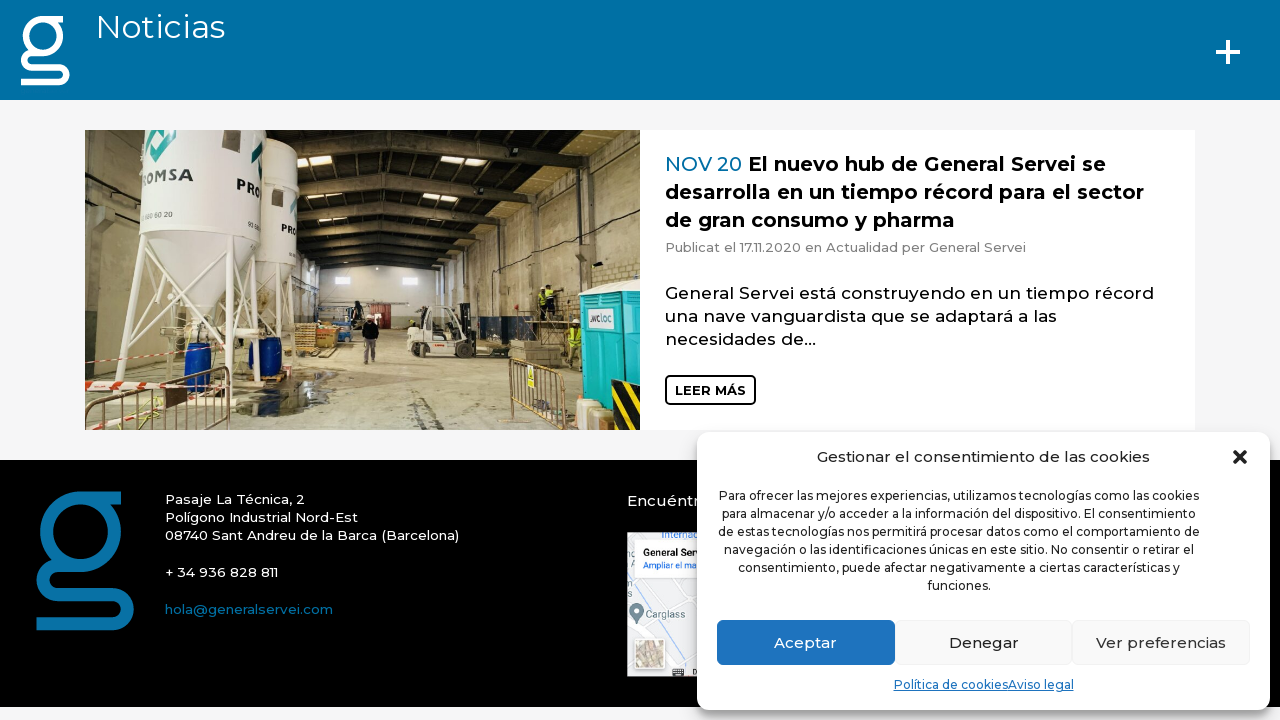

--- FILE ---
content_type: text/css
request_url: https://www.generalservei.com/wp-content/themes/generalservei/style.css?ver=1.0.1
body_size: 9713
content:
/*
Theme Name:   General Servei
Theme URI:    
Description:  Web a mida per a General Servei
Author: Vera Sansano
Author URI:   
Version:      1.0.1
License:      GNU General Public License v2 or later
License URI:  http://www.gnu.org/licenses/gpl-2.0.html
Tags:         
Text Domain:  generalservei
Domain Path: /lang
*/
/*----------------------------------------------------------------------------------------------------
	1. Eric Meyer's Reset CSS v2.0 (http://meyerweb.com/eric/tools/css/reset/) * http://cssreset.com  
----------------------------------------------------------------------------------------------------*/
html,
body,
div,
span,
applet,
object,
iframe,
h1,
h2,
h3,
h4,
h5,
h6,
p,
blockquote,
pre,
a,
abbr,
acronym,
address,
big,
cite,
code,
del,
dfn,
em,
img,
ins,
kbd,
q,
s,
samp,
small,
strike,
strong,
sub,
sup,
tt,
var,
b,
u,
i,
center,
dl,
dt,
dd,
ol,
ul,
li,
fieldset,
form,
label,
legend,
table,
caption,
tbody,
tfoot,
thead,
tr,
th,
td,
article,
aside,
canvas,
details,
embed,
figure,
figcaption,
footer,
header,
hgroup,
menu,
nav,
output,
ruby,
section,
summary,
time,
mark,
audio,
video {
  margin: 0;
  padding: 0;
  border: 0;
  font-size: 100%;
  font: inherit;
  vertical-align: baseline;
}
/* HTML5 display-role reset for older browsers */
article,
aside,
details,
figcaption,
figure,
main,
footer,
header,
hgroup,
menu,
nav,
section {
  display: block;
}
body {
  line-height: 1;
}
ol,
ul {
  list-style: none;
}
blockquote,
q {
  quotes: none;
}
blockquote:before,
blockquote:after,
q:before,
q:after {
  content: '';
  content: none;
}
table {
  border-collapse: collapse;
  border-spacing: 0;
}
p {
  text-align: left;
}
.clearfix {
  *zoom: 1;
}
.clearfix:before,
.clearfix:after {
  display: table;
  line-height: 0;
  content: "";
}
.clearfix:after {
  clear: both;
}
textarea {
  overflow: auto;
}
div.clear,
span.clear {
  clear: both;
  font-size: 1px;
  line-height: 1px;
  height: 0px;
  overflow: hidden;
}
strong {
  font-weight: 700;
}
em,
i {
  font-style: italic;
}
input,
textarea,
button {
  box-sizing: border-box;
  -moz-box-sizing: border-box;
  -webkit-box-sizing: border-box;
  -webkit-appearance: none;
  border-radius: 0;
  border: 0;
}
textarea {
  resize: none;
}
textarea:focus,
input:focus {
  outline: 0;
}
small {
  font-size: 0.75em;
}
/*----------------------------------------------------------------------------------------------------
	Normalitzacio
----------------------------------------------------------------------------------------------------*/
body {
  margin: 0;
  padding: 0;
  text-align: center;
}
body,
input,
textarea {
  background: #fff;
}
body,
input,
textarea,
select,
button {
  font-family: 'Montserrat', sans-serif;
  -webkit-font-smoothing: antialiased;
  font-size: 17px;
  line-height: 1.2em;
  font-weight: 500;
  color: #000000;
}
h1,
h2,
h3,
h4,
h5,
h6,
p,
main li {
  padding: 0;
  margin: 0 0 1.4em 0;
  line-height: 1.4em;
}
a {
  text-decoration: none;
  color: #0070a4;
}
a:hover {
  text-decoration: none;
  color: #0070a4;
}
input[type=checkbox] {
  height: auto;
  width: auto;
  -webkit-appearance: checkbox;
}
sup {
  font-size: 0.6em;
  vertical-align: 0.3em;
}
input[type="checkbox"] {
  accent-color: #0070a4;
}
.has-blanc-color,
.com_color_blanc {
  color: #ffffff;
}
.has-blanc-background-color,
.com_bg_color_blanc {
  background-color: #ffffff;
}
.has-groc-color,
.com_color_groc {
  color: #ffd43b;
}
.has-groc-background-color,
.com_bg_color_groc {
  background-color: #ffd43b;
}
.has-blauCel-color,
.com_color_blauCel {
  color: #3ec5ec;
}
.has-blauCel-background-color,
.com_bg_color_blauCel {
  background-color: #3ec5ec;
}
.has-blau-color,
.com_color_blau {
  color: #0070a4;
}
.has-blau-background-color,
.com_bg_color_blau {
  background-color: #0070a4;
}
.has-lila-color,
.com_color_lila {
  color: #a481bd;
}
.has-lila-background-color,
.com_bg_color_lila {
  background-color: #a481bd;
}
.has-verd-color,
.com_color_verd {
  color: #a5e387;
}
.has-verd-background-color,
.com_bg_color_verd {
  background-color: #a5e387;
}
/* Gigante */
.com_titular_1,
.com_titular_2,
.com_titular_3,
.com_titular_4 {
  font-family: 'Montserrat', sans-serif;
  font-weight: 400;
  line-height: 1em;
  font-size: 4vw;
  text-align: left;
  padding-top: 0;
  padding-bottom: 0;
  margin-bottom: 0;
}
.com_titular_1 {
  font-size: 4vw;
}
.com_titular_3 {
  font-size: 50px;
}
.com_titular_4 {
  font-size: 32px;
  padding-top: 0;
}
/* Mini */
.com_titular_5 {
  font-size: 1.3em;
  font-weight: 700;
  padding-bottom: 0.75em;
}
body.menu_visible header .plus span:nth-child(1) {
  -webkit-transform: rotate(45deg);
  -moz-transform: rotate(45deg);
  -o-transform: rotate(45deg);
  transform: rotate(45deg);
}
body.menu_visible header .plus span:nth-child(2) {
  -webkit-transform: rotate(135deg);
  -moz-transform: rotate(135deg);
  -o-transform: rotate(135deg);
  transform: rotate(135deg);
}
header .logo {
  position: fixed;
  left: 20px;
  top: 15px;
  z-index: 10;
  display: flex;
}
body.admin-bar header .logo {
  top: 47px;
}
header .logo .icon {
  width: 100px;
  transition: width 0.25s ease-in-out;
  position: relative;
}
header .logo img {
  width: 100%;
  height: auto;
  display: block;
  transition: opacity 0.25s ease-in-out;
}
header .logo #txt {
  font-size: 32px;
  margin-left: 15px;
  margin-top: 2px;
  overflow: hidden;
}
header .logo #txt div {
  position: absolute;
  display: none;
  color: #0070a4;
  text-wrap: nowrap;
}
body.tit-idi header .logo #txt div.idi {
  display: block;
}
body.tit-equip header .logo #txt div.equip {
  display: block;
}
body.tit-clients header .logo #txt div.clients {
  display: block;
}
body.tit-quepassa header .logo #txt div.quepassa {
  display: block;
}
body.logo-blanc header .logo #txt div {
  color: #fff;
}
body.logo-negre header .logo #txt div {
  color: #000;
}
header .logo .blau,
header .logo .negre,
header .logo .blanc {
  position: absolute;
  opacity: 0;
}
body.logo-blau header .logo .blau-bl,
body.logo-negre header .logo .blau-bl,
body.logo-blanc header .logo .blau-bl {
  opacity: 0;
}
body.logo-negre header .logo .negre {
  opacity: 1;
}
body.logo-blanc header .logo .blanc {
  opacity: 1;
}
body.logo-blau header .logo .blau {
  opacity: 1;
}
body.logo-blau header .logo .icon,
body.logo-negre header .logo .icon,
body.logo-blanc header .logo .icon {
  width: 50px;
}
body.home.logo-blau header .logo .icon,
body.home.logo-negre header .logo .icon,
body.home.logo-blanc header .logo .icon {
  cursor: pointer;
}
header #uppertop {
  margin-right: 40px;
  position: fixed;
  right: 0;
  top: 40px;
  z-index: 12;
  display: flex;
}
header #uppertop .langs {
  margin-right: 20px;
  opacity: 0;
  transition: opacity 0.5s ease-in-out;
}
body.menu_visible header #uppertop .langs {
  opacity: 1;
}
header #uppertop .langs li {
  display: inline-block;
  font-size: 11px;
}
header #uppertop .langs li strong,
header #uppertop .langs li a:hover {
  color: #fff;
}
header #uppertop .langs li:before {
  color: #0070a4;
  content: '|';
  margin: 0 5px;
}
header #uppertop .langs li:first-child:before {
  display: none;
}
header #menu_plus {
  display: inline-block;
  /*
		margin-right: 40px;
		position: fixed;
		right: 0;
		top: 40px;
		z-index: 12;
		*/
}
body.mes-blau header #menu_plus span {
  background: #0070a4;
}
body.mes-negre header #menu_plus span {
  background: #000;
}
body.menu_visible header #menu_plus span {
  background: #fff;
}
body.admin-bar header #menu_plus {
  top: 52px;
}
header #layer-menu {
  transition: background 0.5s ease-in-out;
  background: rgba(0, 0, 0, 0.01);
  position: fixed;
  left: 0;
  right: 0;
  top: 0;
  bottom: 0;
  z-index: 9;
  display: none;
  overflow: auto;
}
body.menu_closing header #layer-menu,
body.menu_visible header #layer-menu {
  display: block;
}
body.menu_delayed_open header #layer-menu {
  background: rgba(0, 0, 0, 0.8);
}
header #layer-menu .maq-contenidor {
  text-align: left;
  padding-left: 200px;
  padding-right: 200px;
  display: flex;
  justify-content: space-between;
}
@media screen and (max-width: 1200px) {
  header #layer-menu .maq-contenidor {
    padding-right: 50px;
    padding-left: 150px;
  }
}
@media screen and (max-width: 800px) {
  header #layer-menu .maq-contenidor {
    display: block;
    text-align: center;
    overflow: auto;
    padding-left: 50px;
    padding-bottom: 50px;
  }
  header #layer-menu .maq-contenidor .last-news {
    margin: auto;
  }
  header #layer-menu .maq-contenidor .last-news .noti-destacada {
    height: 200px;
  }
  header #layer-menu .maq-contenidor .titular {
    text-align: center;
  }
}
header #layer-menu .last-news {
  width: 40%;
  margin-top: 86px;
  min-width: 320px;
}
header #layer-menu .last-news .titular {
  font-size: 45px;
  font-weight: 400;
  line-height: 1.75em;
  color: #fff;
  margin: 10px 0 0 0;
}
header #layer-menu .last-news .titular a {
  color: #fff;
}
header #layer-menu .last-news .titular a:hover {
  color: #0070a4;
}
header #layer-menu .last-news .noti-destacada {
  display: flex;
  font-size: 30px;
  height: 50%;
  color: #fff;
  background: no-repeat center center;
  background-size: cover;
  justify-content: center;
  align-items: center;
  position: relative;
  overflow: hidden;
}
header #layer-menu .last-news .noti-destacada span {
  position: absolute;
  left: 0;
  right: 0;
  top: 0;
  bottom: 0;
  background: rgba(0, 0, 0, 0);
  transition: all 0.5s ease-out;
  display: flex;
  justify-content: center;
  align-items: center;
}
header #layer-menu .last-news .noti-destacada:hover span {
  background: rgba(0, 0, 0, 0.5);
  transform: scale(1.2);
}
header #layer-menu .last-news .bt {
  text-align: center;
  margin-top: 30px;
}
header #layer-menu ul {
  display: inline-block;
  font-size: 50px;
  line-height: 1.3em;
  font-weight: 400;
  padding-top: 100px;
  opacity: 0;
  transform: scale(0.92);
}
header #layer-menu ul a {
  color: #fff;
}
header #layer-menu ul a:hover {
  color: #0070a4;
}
header #layer-menu .last-news {
  opacity: 0;
  transform: scale(0.92);
}
body.menu_delayed_open header #layer-menu .last-news,
body.menu_delayed_open header #layer-menu ul {
  animation-name: fadein;
  animation-duration: 4s;
  opacity: 1;
  transition: transform 4s ease-out;
  transform: scale(1);
}
body.menu_closing header #layer-menu .last-news,
body.menu_closing header #layer-menu ul {
  animation-name: fadeout;
  animation-duration: 0.5s;
  opacity: 0;
  transition: transform 0.5s ease-out;
}
@keyframes fadein {
  0% {
    opacity: 0;
  }
  10% {
    opacity: 0;
  }
  15% {
    opacity: 1;
  }
  100% {
    opacity: 1;
  }
}
@keyframes fadeout {
  0% {
    opacity: 1;
  }
  50% {
    opacity: 0;
  }
  100% {
    opacity: 0;
  }
}
body.admin-bar section.seccio-contacte #mapa .back,
body.admin-bar .com_pre_titol {
  margin-top: 32px;
}
.maq_cols {
  display: flex;
  flex-wrap: wrap;
}
.maq_cols.gutter-fi {
  margin-left: -20px;
}
.maq_cols.gutter-fi .col {
  padding-left: 20px;
  box-sizing: border-box;
}
.maq_cols.gutter {
  margin-left: -40px;
}
.maq_cols.gutter .col {
  padding-left: 40px;
  box-sizing: border-box;
}
.maq_cols.gutterGran {
  margin-left: -100px;
}
.maq_cols.gutterGran .col {
  padding-left: 100px;
  box-sizing: border-box;
}
.maq_cols.cols_2 .col,
.maq_cols.cols_4 .col-doble {
  width: 50%;
}
.maq_cols.cols_3 .col {
  width: 33.3333%;
}
.maq_cols.cols_3 .col-doble {
  width: 66.6666%;
}
.maq_cols.cols_4 .col {
  width: 25%;
}
.maq_cols.cols_5 .col {
  width: 20%;
}
.maq_cols.cols_2 .col.ample-60 {
  width: 60%;
}
.maq_cols.cols_2 .col.ample-40 {
  width: 40%;
}
@media screen and (max-width: 1000px) {
  .maq_cols.cols_4 .col {
    width: 33.3333%;
  }
}
@media screen and (max-width: 781px) {
  .maq_cols.cols_3 .col,
  .maq_cols.cols_4 .col {
    width: 50%;
  }
  .maq_cols.cols_3 .col-doble {
    width: 100%;
  }
}
@media screen and (max-width: 550px) {
  .maq_cols {
    flex-wrap: nowrap;
    flex-direction: column;
  }
  .maq_cols.cols_2 .col,
  .maq_cols.cols_3 .col,
  .maq_cols.cols_4 .col,
  .maq_cols.cols_3 .col-doble {
    width: 100%;
  }
}
/************************** SECCIONS ************************/
section {
  position: relative;
  overflow-x: clip !important;
}
.franja.bg,
section.bg {
  position: relative;
}
.franja.bg .bg,
section.bg .bg {
  background: #aaaaaa no-repeat center center;
  background-size: cover;
  position: absolute;
  left: 0;
  right: 0;
  top: 0;
  bottom: 0;
}
.franja.bg .maq-contenidor,
section.bg .maq-contenidor {
  position: relative;
  z-index: 1;
}
.franja.fade-obert,
section.fade-obert {
  background: #000;
}
.franja.fade-obert .bg,
section.fade-obert .bg {
  transition: opacity 1s ease-in-out;
}
.franja.fade-obert.obert .bg,
section.fade-obert.obert .bg {
  opacity: 0.25;
}
section.cont-centre {
  display: flex;
  justify-content: center;
  align-items: center;
}
section.cont-centre p,
section.cont-centre h1 {
  text-align: center;
}
section.cont-centre .maq-contenidor {
  width: 100%;
  box-sizing: border-box;
}
@media screen and (max-width: 1450px) {
  section.cont-centre .maq-contenidor {
    box-sizing: border-box;
  }
}
section .plus {
  position: absolute;
  right: 20px;
  top: 20px;
  z-index: 0;
}
.franja.min-40 {
  min-height: 40vh;
}
.franja.min-60 {
  min-height: 60vh;
}
.desplegable {
  margin-top: 30px;
}
.desplegable .plegat {
  padding: 1px 0;
  display: none;
}
.desplegable .opener {
  font-size: 40px;
}
.desplegable .opener a {
  color: #fff;
  display: inline-block;
  transition: transform ease-in-out 0.5s;
  position: relative;
}
.desplegable .opener a:hover {
  color: #3ec4eb;
}
section.obert .desplegable .opener a {
  transform: rotate(180deg);
}
section.obert .desplegable .opener .js_aura_cloned {
  display: none;
}
/************************** COMUNES ************************ */
.com_pre_titol {
  font-size: 32px;
  color: #0070a4;
  margin: 5px 0 0;
  font-weight: 400;
}
.com_pre_titol.absolute {
  position: absolute;
  top: 0;
  left: 95px;
}
section.logo-negre .com_pre_titol {
  color: #000;
}
section.logo-blanc .com_pre_titol {
  color: #fff;
}
.com_gran {
  font-size: 1.2em;
}
.ombra {
  text-shadow: #000 0 0 0.2em;
}
@media screen and (min-width: calc(1280px + 85px * 2)) {
  .com_titular_1.limitat {
    font-size: 70px;
  }
  .com_titular_2.limitat {
    font-size: 58px;
  }
}
.com_bt {
  background: #0070a4;
  border-radius: 50px;
  font-size: 14px;
  line-height: 1.8em;
  padding: 0 20px;
  color: #fff;
  cursor: pointer;
  display: inline-block;
}
.com_bt:hover {
  background: #3ec4eb;
  color: #000;
}
/* aures */
.js_aura_cloned {
  position: absolute;
  transition: all 2s ;
  opacity: 0.8;
  z-index: 1;
}
.js_aura_cloned.run {
  transform: scale(4);
  opacity: 0;
  margin-top: 1.5em;
}
.com-more-lateral .js_aura_cloned.run {
  margin-top: 0;
  margin-left: 1.5em;
}
.link_mapa .js_aura_cloned {
  opacity: 0.4;
}
.link_mapa .js_aura_cloned.run {
  margin-top: 0.75em;
  opacity: 0;
}
.icon-play.js_aura_cloned {
  opacity: 0.6;
}
.icon-play.js_aura_cloned.run {
  margin-top: 0.75em;
  transform: scale(2);
  opacity: 0;
}
#mapa .back .js_aura_cloned.run {
  margin-top: 0;
  margin-left: 1.5em;
  transform: scale(2);
  opacity: 0;
}
.com-more-lateral.tanca .js_aura_cloned.run {
  margin-top: 0;
  margin-left: -1.5em;
  transform: scale(2);
  opacity: 0;
}
/* fi aures */
.anchor {
  position: absolute;
  left: -10000px;
  margin-top: -350px;
}
body .fancybox-navigation .fancybox-button {
  height: 150px;
  width: 150px;
}
.slider .fletxa {
  position: absolute;
  z-index: 1;
  cursor: pointer;
  top: 50%;
  font-size: 100px;
  margin-top: -50px;
  left: -50px;
}
.mod_proyectos-noticias .slider .fletxa {
  top: 30%;
}
.slider .fletxa:hover {
  color: #0070a4;
}
.slider .fletxa.dreta {
  right: -50px;
  left: auto;
}
@media screen and (max-width: 1400px) {
  .slider .fletxa {
    font-size: 7vw;
    margin-top: -3.5vw;
    left: -30px;
  }
  .slider .fletxa.dreta {
    right: -30px;
    left: auto;
  }
}
@media screen and (max-width: 900px) {
  .slider .fletxa {
    left: -25px;
  }
  .slider .fletxa.dreta {
    right: -25px;
  }
}
.com-more-lateral a {
  display: flex;
  align-items: center;
}
.com-more-lateral a span.icon-open-lat {
  font-size: 2em;
  margin-left: 10px;
}
.com-more-lateral.tanca a {
  display: block;
  text-align: left;
}
.com-more-lateral.tanca span.icon-open-lat {
  rotate: 180deg;
}
.com_color_blau {
  background: #0070a4;
}
.plus {
  width: 24px;
  height: 24px;
  cursor: pointer;
  display: inline-block;
  vertical-align: middle;
  position: relative;
  z-index: 30;
}
.plus span {
  top: 10px;
  display: block;
  position: absolute;
  height: 4px;
  width: 100%;
  background: #fff;
  opacity: 1;
  left: 0;
  transform: rotate(0deg);
  transition: all 0.25s ease-in-out;
}
.plus.color-groc span {
  background: #ffd43b;
}
.plus.color-blau span {
  background: #0070a4;
}
a:hover .plus span {
  background: #3ec4eb !important;
}
.plus span:nth-child(2) {
  -webkit-transform: rotate(90deg);
  -moz-transform: rotate(90deg);
  -o-transform: rotate(90deg);
  transform: rotate(90deg);
}
body.blog {
  background: #f6f6f7;
}
body.blog.admin-bar header {
  top: 32px;
}
body.blog .wp-block-image {
  margin-bottom: 30px;
}
body.blog header {
  position: fixed;
  background: #0070a4;
  height: 100px;
  z-index: 100;
  left: 0;
  right: 0;
  top: 0;
}
body.blog header .icon {
  width: 50px;
}
body.blog header .logo .blanc {
  opacity: 1;
}
body.blog header .com_pre_titol {
  color: #fff;
}
body.blog .back-sup a {
  display: flex;
  color: #000;
}
body.blog .back-sup a:hover {
  color: #0070a4;
}
body.blog .back-sup span {
  font-size: 1.2em;
  margin-right: 0.4em;
  transition: transform 0.25s ease-out;
}
body.blog .back-sup a:hover span {
  transform: scale(1.3);
}
body.blog main {
  padding-top: 130px;
  padding-bottom: 30px;
}
body.blog img {
  display: block;
  width: 100%;
  height: auto;
}
body.blog .meta img {
  width: 150px;
  height: auto;
  display: block;
  margin: 20px 0;
}
body.blog .tit-sup {
  text-transform: uppercase;
  margin-bottom: 35px;
  text-align: left;
}
body.blog .tit-sup:after {
  margin-top: 10px;
  content: ' ';
  display: block;
  width: 24px;
  height: 3px;
  background: #0070a4;
}
body.blog .tit-inf {
  font-weight: 500;
}
body.blog .tit-inf p {
  margin: 1.5em 0 0.2em;
  font-size: 20px;
  font-weight: 600;
}
body.blog .tit-inf .data {
  color: #006ea5;
  font-weight: 500;
  text-transform: uppercase;
}
body.blog .titol-post {
  display: flex;
  font-weight: 600;
  margin: 1em 0;
  text-align: left;
}
body.blog .titol-post h1,
body.blog .titol-post .data {
  font-size: 20px;
  line-height: 1.3em;
  margin: 0;
}
body.blog .titol-post .data {
  color: #006ea5;
  font-weight: 500;
  margin-right: 0.5em;
  text-wrap: nowrap;
  text-transform: uppercase;
}
body.blog .meta {
  color: #808080;
  font-size: 13px;
}
body.blog .meta p {
  margin-bottom: 2em;
}
body.blog #sidebar {
  font-size: 0.9em;
}
body.blog #sidebar h3 {
  font-size: 1.05em;
}
body.blog #sidebar a {
  color: #808080;
}
body.blog #sidebar a strong {
  color: #000;
}
body.blog #sidebar a:hover {
  color: #000;
}
body.blog #sidebar aside {
  margin-top: 60px;
}
body.blog #sidebar aside:first-child {
  margin-top: 0;
}
body.blog #sidebar li {
  margin-bottom: 0.9em;
}
body.blog .loop-post {
  background: #fff;
  display: flex;
  margin-bottom: 40px;
}
body.blog .loop-post:last-child {
  margin-bottom: 0;
}
body.blog .loop-post .img_destacada {
  width: 50%;
  min-height: 300px;
  background: #cccccc no-repeat center center;
  background-size: cover;
}
body.blog .loop-post .bloc-text {
  padding: 20px 25px 1px;
  flex: 1;
}
body.blog .loop-post .bloc-text .tit-inf p {
  margin-top: 0;
}
body.blog .bt_blog {
  border: #000 2px solid;
  background: none;
  padding: 0 8px;
  border-radius: 5px;
  line-height: 2em;
  cursor: pointer;
  color: #000;
  text-decoration: none;
  font-size: 13px;
  font-weight: 700;
  display: inline-block;
}
body.blog .bt_blog:hover {
  color: #006ea5;
  border-color: #006ea5;
}
body.amb-sidebar  .cols {
  display: flex;
}
body.amb-sidebar  .cols #principal {
  flex: 1;
}
body.amb-sidebar  .cols #sidebar {
  width: 300px;
  margin-left: 30px;
  text-align: left;
}
@media screen and (max-width: 1300px) {
  body.amb-sidebar  .cols #sidebar {
    width: 200px;
  }
}
@media screen and (max-width: 1100px) {
  body.amb-sidebar .loop-post {
    flex-direction: column;
  }
  body.amb-sidebar .loop-post .img_destacada {
    width: 100%;
    min-height: 0;
    padding-bottom: 40%;
  }
}
@media screen and (max-width: 950px) {
  body.blog .loop-post {
    flex-direction: column;
  }
  body.blog .loop-post .img_destacada {
    width: 100%;
    min-height: 0;
    padding-bottom: 40%;
  }
}
@media screen and (max-width: 800px) {
  body.blog.amb-sidebar .cols {
    display: block;
  }
  body.blog.amb-sidebar .cols #sidebar {
    width: auto;
  }
  body.blog.amb-sidebar .cols #sidebar {
    margin-left: -30px;
    margin-top: 30px;
    display: flex;
  }
  body.blog.amb-sidebar .cols #sidebar aside {
    margin-top: 0;
    padding-left: 30px;
    width: 33.3%;
  }
}
@media screen and (max-width: 650px) {
  body.blog.amb-sidebar .cols #sidebar {
    display: block;
    margin-top: 0;
  }
  body.blog.amb-sidebar .cols #sidebar aside {
    margin-top: 50px;
    width: 100%;
  }
}
section.preparant {
  overflow: hidden;
  min-height: 98vh;
}
section.preparant .bg {
  transform: scale(1);
  transition: transform ease-out 2s;
}
section.preparant.js-in .bg {
  transform: scale(1.1);
}
/************************** SECCIO VIDEOS ************************ */
.mod_head {
  background: #0070a4;
  color: #000;
  padding: 20px 80px;
  min-height: 100px;
  box-sizing: border-box;
  display: flex;
  align-items: center;
  justify-content: center;
}
.mod_head p {
  text-align: center;
  padding: 0;
}
.mod_head.negre {
  background: #000;
}
section.crescut-v2 .video .icon-play,
section.sec_video .video .icon-play {
  position: absolute;
  top: 50%;
  left: 50%;
  font-size: 50px;
  color: #fff;
  margin-top: -25px;
  margin-left: -25px;
  text-shadow: rgba(0, 0, 0, 0.5) 0 0 5px;
  border-radius: 50%;
  color: #fff !important;
}
section.crescut-v2 .video:hover .icon-play,
section.sec_video .video:hover .icon-play {
  color: #3ec4eb !important;
}
section.sec_video {
  /*
	a.video::before {
		content: "\e905";
		color: #fff;
		background: rgba(0,0,0,0.3);
		border-radius: 50%;
		font-size: 24px;
		width: 30px;
		height: 29px;
		display: flex;
		justify-content: center;
		align-items: center;
		position: absolute;
		left: 50%;
		top: 50%;
		margin-left: -28px;
		margin-top: -28px;
		.icomoon();
	}
	a.video:hover::before {
		background: #fff;
		color: @colorBlau;
	}
	.col-doble a.video::before {
		font-size: 50px;
		width: 56px;
		height: 56px;
		margin-left: -28px;
		margin-top: -28px;
	}*/
}
section.sec_video .maq-contenidor {
  padding-bottom: 30px;
  overflow: hidden;
}
section.sec_video .maq_cols {
  padding-top: 20px;
}
section.sec_video .col {
  padding-top: 40px;
}
section.sec_video img {
  width: 100%;
  height: auto;
  display: block;
}
section.sec_video .video {
  position: relative;
  display: block;
}
section.sec_video .video .icon-play {
  position: absolute;
  top: 50%;
  left: 50%;
  font-size: 50px;
  color: #fff;
  margin-top: -25px;
  margin-left: -25px;
  text-shadow: rgba(0, 0, 0, 0.5) 0 0 5px;
  border-radius: 50%;
  color: #fff !important;
}
section.sec_video .video:hover .icon-play {
  color: #3ec4eb !important;
}
section.sec_video .fitxa {
  text-align: left;
}
section.sec_video .fitxa .com_bt {
  float: right;
}
section.sec_video .titular {
  margin-bottom: .5em;
  display: flex;
  align-items: center;
}
section.sec_video .titular.gran {
  font-size: 2em;
  display: block;
}
section.sec_video .titular.gran [class*="icon-"] {
  display: block;
  color: #ffd43b;
}
section.sec_video .titular [class*="icon-"] {
  font-size: 1.5em;
  margin-right: 0.25em;
}
section.sec_video li {
  padding-left: 10px;
  margin-bottom: 0.5em;
}
section.sec_video li::before {
  content: ' ';
  display: block;
  width: 3px;
  height: 12px;
  background: #ffd43b;
  position: absolute;
  margin-left: -10px;
  margin-top: 5px;
}
section.sec_video .plus span {
  background: #ffd43b;
}
section.sec_video .com_bt {
  background: #ffd43b;
  color: #000;
}
section.sec_video .com_bt:hover {
  color: #fff;
  background: #000;
}
section.sec_video .altres .col:first-child,
section.sec_video .fullcase {
  display: none;
}
section.sec_video .fullcase:first-child {
  display: block;
}
section.sec_video .fullcase.fading {
  position: absolute;
}
section.sec_video .fullcase.color-verd .plus span,
section.sec_video .fullcase.color-verd li::before {
  background: #a5e387;
}
section.sec_video .fullcase.color-verd [class*="icon-"] {
  color: #a5e387;
}
section.sec_video .fullcase.color-verd .com_bt {
  background: #a5e387;
  color: #000;
}
section.sec_video .fullcase.color-verd .com_bt:hover {
  color: #fff;
  background: #000;
}
section.sec_video .fullcase.color-blauCel .plus span,
section.sec_video .fullcase.color-blauCel li::before {
  background: #3ec5ec;
}
section.sec_video .fullcase.color-blauCel [class*="icon-"] {
  color: #3ec5ec;
}
section.sec_video .fullcase.color-blauCel .com_bt {
  background: #3ec5ec;
  color: #000;
}
section.sec_video .fullcase.color-blauCel .com_bt:hover {
  color: #fff;
  background: #000;
}
section.sec_video .fullcase.color-lila .plus span,
section.sec_video .fullcase.color-lila li::before {
  background: #a481bd;
}
section.sec_video .fullcase.color-lila [class*="icon-"] {
  color: #a481bd;
}
section.sec_video .fullcase.color-lila .com_bt {
  background: #a481bd;
  color: #fff;
}
section.sec_video .fullcase.color-lila .com_bt:hover {
  color: #fff;
  background: #000;
}
/************************** FI SECCIO VIDEOS ************************ */
section.crescut {
  overflow: hidden;
}
section.crescut .bg {
  transform: scale(1);
  transition: all ease-out 2s !important;
}
section.crescut.js-in .bg {
  transform: scale(1.1);
}
section.crescut-v2 {
  text-align: left;
}
section.crescut-v2 .com_titular_1 {
  margin-bottom: 0.5em;
}
section.crescut-v2 p {
  text-align: left;
}
section.crescut-v2 .video {
  position: relative;
  display: block;
}
section.crescut-v2 .video img {
  display: block;
  width: 100%;
  height: auto;
}
@media screen and (max-width: 900px) {
  section.crescut-v2 p {
    text-align: center;
  }
  section.crescut-v2 .maq_cols.cols_3 .col {
    width: 100%;
  }
  section.crescut-v2 .video {
    max-width: 600px;
    margin: auto;
  }
}
section.seccio-idi {
  overflow: hidden;
  /* Aquesta es la maquetació v1 
	.min-40 {
		color: #fff;
		position: relative;
		overflow: hidden;
		display: flex;
		
		.slider-idi {
			z-index: 1;
			display: flex;
			align-items: stretch;
		}
		.slide {
			width: 100vw;
		}
		
		.slide-1 {
			position: absolute;
			left: 0;
			top: 0;
			transition: margin 1s ease-in-out;
			z-index: 2;
		}
		// Centrat vertical de la columna 2
		.slide-2 {
			display: flex;
			.maq-contenidor {
				display: flex;
				margin: 0 auto;
			}
			.col:nth-child(2) {
				margin-top: auto;
				margin-bottom: auto;
				padding-top: 40px;
				padding-bottom: 40px;
				p:last-child {
					margin-bottom: 0;
				}
			}
		}
	}
	.fade-wrap {
		opacity: 0;
		transition: opacity 0.5s ease-in-out;
	}
	.com_titular_2 {
		padding: 0;
		transition: transform 0.5s ease-out;
		transform: scale(0.85);
	}
	
	// Animacions
	.franja.obert {
		.slide-1 {
			margin-left: -100vw;
		}
		.fade-wrap {
			opacity: 1;
		}
		.com_titular_2 {
			transform: scale(1);
		}
	}

	.min-40 .bg {
		transform: scale(1);
		transition: transform ease-out 2s !important;
	}
	&.js-in .min-40 .bg {
		transform: scale(1.10);
	}
	*/
}
section.seccio-idi .contenidor-especial {
  padding-left: 85px;
}
section.seccio-idi .col img {
  max-width: 100%;
  height: auto;
  margin-top: 30px;
  margin-bottom: 30px;
}
section.seccio-idi .col-text {
  flex: 1;
}
section.seccio-idi .col-img {
  width: 36vh;
  margin-left: 75px;
}
section.seccio-idi .com_titular_1 {
  padding-top: 1em;
  padding-bottom: 0.3em;
}
section.seccio-idi .com-more-lateral {
  padding-top: 20px;
}
section.seccio-idi .com-more-lateral a {
  color: #fff;
}
section.seccio-idi .com-more-lateral a:hover {
  color: #3ec4eb;
}
section.seccio-idi .min-40 {
  overflow: hidden;
  display: flex;
  color: #fff;
  background: #000;
}
section.seccio-idi .min-40 p,
section.seccio-idi .min-40 .com_titular_2 {
  text-align: center;
}
section.seccio-idi .min-40 .bg {
  transition: all ease-out 2s !important;
}
section.seccio-idi .video-player-wrapper {
  padding-bottom: 130%;
  position: relative;
  overflow: hidden;
}
section.seccio-idi .video-player-wrapper::before {
  position: absolute;
  left: 0;
  right: 0;
  top: 0;
  bottom: 0;
  z-index: 10;
  display: block;
  content: ' ';
}
section.seccio-idi .video-player-wrapper iframe {
  width: 105%;
  height: 100%;
  position: absolute;
  left: -2%;
  right: auto;
  top: 0;
  bottom: 0;
}
section.seccio-idi.obert .min-40 .bg {
  opacity: 0.25;
}
section.seccio-equip .maq-contenidor {
  /*max-width: 1200px;*/
  box-sizing: content-box !important;
  width: auto !important;
}
section.seccio-equip .slider-equip {
  margin-left: -50px;
}
section.seccio-equip .item {
  padding-left: 50px;
  position: relative;
  cursor: pointer;
}
section.seccio-equip .cara {
  background: #777;
}
section.seccio-equip .dors {
  background: rgba(0, 0, 0, 0.75);
  position: absolute;
  opacity: 0;
  transition: opacity 0.25s ease-in-out;
  left: 50px;
  right: 0;
  top: 0;
  bottom: 0;
  padding: 30px;
  color: #fff;
}
section.seccio-equip .dors p {
  text-align: left;
  font-size: 1.5vw;
  transition: transform 4s ease-out;
  transform: scale(0.85);
}
section.seccio-equip .dors p.carrec {
  text-transform: uppercase;
}
section.seccio-equip .dors p.nom {
  font-size: 4vw;
  line-height: 1em;
}
@media screen and (min-width: calc(1280px + 85px * 2)) {
  section.seccio-equip .dors p {
    font-size: 19px;
  }
  section.seccio-equip .dors p.nom {
    font-size: 59px;
  }
}
@media screen and (max-width: 450px) {
  section.seccio-equip .dors p.carrec {
    font-size: 3vw;
  }
  section.seccio-equip .dors p.nom {
    font-size: 8vw;
  }
}
section.seccio-equip .item:hover .dors {
  opacity: 1;
}
section.seccio-equip .item:hover .dors p {
  transform: scale(1);
}
section.seccio-equip .slider-equip img {
  width: 100%;
  height: auto;
  display: block;
}
.arrow-wrappers {
  width: 100%;
  position: relative;
}
.arrow-wrappers .slider-wrapper {
  overflow: hidden;
}
.arrow-wrappers .fletxa {
  position: absolute;
  left: 20px;
  top: 50%;
  margin-top: -20px;
  font-size: 40px;
  cursor: pointer;
}
.arrow-wrappers .right {
  left: auto;
  right: 20px;
}
.arrow-wrappers .fletxa:hover {
  color: #3ec4eb;
}
section.com_color_blau .arrow-wrappers .fletxa {
  color: #fff;
}
section.com_color_blau .arrow-wrappers .fletxa:hover {
  color: #3ec4eb;
}
section.seccio-clients {
  flex-direction: column;
  flex-wrap: wrap;
}
section.seccio-clients img {
  max-width: 100%;
  height: auto;
  margin: auto;
}
section.seccio-clients .slider-logos {
  margin: 15vh 0;
}
section.que-passa .maq-contenidor {
  overflow: hidden;
}
section.que-passa a:not(.com_bt) {
  color: #000;
}
section.que-passa a:hover:not(.com_bt) {
  color: #0070a4;
}
section.que-passa .logo-pre {
  text-align: left;
  padding-top: 50px;
  padding-bottom: 10px;
}
section.que-passa .autor {
  margin-top: 0.5em;
  font-style: italic;
  color: #0070a4;
}
section.que-passa .foto_full img {
  width: 100%;
  height: auto;
  display: block;
}
section.que-passa .maq_cols {
  margin-bottom: 3vw;
}
section.que-passa .foto_full {
  overflow: hidden;
}
section.que-passa .foto_full img {
  transform: scale(1);
  transition: transform ease-out 2s;
}
section.que-passa.js-first-in .foto_full img {
  transform: scale(1.1);
}
section.seccio-mes-noticies {
  padding-bottom: 100px;
  border-bottom: #0070a4 1px solid;
}
section.seccio-mes-noticies .mes-notis-intro .contenidor-especial {
  display: flex;
  justify-content: space-between;
  padding: 0 80px 80px 85px;
  margin-bottom: 30px;
}
section.seccio-mes-noticies .mes-notis-intro .contenidor-especial .com_bt {
  margin-top: 30px;
}
section.seccio-mes-noticies .slider-notis {
  margin-left: -25px;
  margin-right: -25px;
}
section.seccio-mes-noticies .noti {
  padding: 0 25px;
  border-left: #000 1px solid;
  font-size: 1.2em;
  margin-left: -1px;
}
section.seccio-mes-noticies .noti p:last-child {
  margin-bottom: 0;
}
section.seccio-mes-noticies .noti a {
  color: #000;
}
section.seccio-mes-noticies .noti a:hover {
  color: #0070a4;
}
section.seccio-contacte {
  overflow: hidden;
}
section.seccio-contacte .maq-contenidor {
  height: 100%;
}
section.seccio-contacte .maq_cols {
  position: relative;
  z-index: 1;
}
section.seccio-contacte .col-text {
  color: #fff;
}
section.seccio-contacte .col-text .com_titular_2 {
  padding-top: 100px;
  padding-bottom: 30px;
}
section.seccio-contacte .col-text p {
  font-size: 1.6em;
}
section.seccio-contacte .col-text .inner-fade {
  transition: opacity 1s ease-in-out;
  opacity: 1;
}
section.seccio-contacte .col-formulari {
  padding-left: 50px;
  padding-top: 150px;
  box-sizing: border-box;
  color: #fff;
  text-align: left;
}
section.seccio-contacte .col-formulari a {
  color: #000;
}
section.seccio-contacte .col-formulari a:hover {
  color: #3ec4eb;
}
section.seccio-contacte fieldset {
  margin-bottom: 10px;
}
section.seccio-contacte input,
section.seccio-contacte textarea {
  width: 100%;
  background: #c2c2c2;
  font-size: 14px;
  padding: 5px 15px;
}
section.seccio-contacte input::placeholder,
section.seccio-contacte textarea::placeholder {
  color: #000;
  opacity: 1;
  /* Firefox */
}
section.seccio-contacte input::-ms-input-placeholder,
section.seccio-contacte textarea::-ms-input-placeholder {
  /* Edge 12 -18 */
  color: #000;
}
section.seccio-contacte .error input,
section.seccio-contacte .error textarea {
  background: #f55;
  color: #fff;
}
section.seccio-contacte .error input::placeholder,
section.seccio-contacte .error textarea::placeholder {
  color: #fff;
  opacity: 1;
  /* Firefox */
}
section.seccio-contacte .error input::-ms-input-placeholder,
section.seccio-contacte .error textarea::-ms-input-placeholder {
  /* Edge 12 -18 */
  color: #fff;
}
section.seccio-contacte .error_validation_message {
  display: none;
  background: #f55;
  padding: 10px 15px;
}
section.seccio-contacte .error_validation_message p {
  margin: 0;
  text-align: center;
}
section.seccio-contacte .form_ko_server {
  display: block;
  margin-bottom: 20px;
}
section.seccio-contacte .form_ok {
  background: #000;
  color: #fff;
  padding: 30px;
}
section.seccio-contacte .form_ok h3 {
  font-weight: bold;
  font-size: 1.1em;
  text-align: center;
}
section.seccio-contacte .form_ok p {
  text-align: center;
  margin: 0;
}
section.seccio-contacte textarea {
  height: 100px;
}
section.seccio-contacte button {
  background: #000;
  color: #0070a4;
  cursor: pointer;
  padding: 8px 15px;
  font-size: 14px;
}
section.seccio-contacte button:hover {
  background: #3ec4eb;
  color: #000;
}
section.seccio-contacte p.boto {
  text-align: right;
  margin-top: 20px;
}
section.seccio-contacte .cb {
  display: flex;
  font-size: 12px;
}
section.seccio-contacte .cb input {
  width: auto;
  padding: 0;
}
section.seccio-contacte .cb.error label,
section.seccio-contacte .cb.error a {
  color: #e00;
}
section.seccio-contacte .req {
  font-size: 12px;
}
section.seccio-contacte .hpt {
  position: absolute;
  left: -10000px;
  width: 100px;
  overflow: hidden;
}
section.seccio-contacte #mapa {
  z-index: 1;
  position: absolute;
  right: -50%;
  top: 0;
  bottom: 0;
  width: 50%;
  transition: right 0.5s ease-out;
}
section.seccio-contacte #mapa .gm {
  display: block;
  background: url(img_cont/mapa.jpg) no-repeat center center;
  background-size: cover;
  position: absolute;
  right: 0;
  left: 0;
  top: 0;
  bottom: 0;
}
section.seccio-contacte #mapa .back {
  position: absolute;
  margin-left: -30px;
  top: 15px;
  left: -45px;
  font-size: 30px;
  color: #fff;
  display: none;
}
section.seccio-contacte #mapa .back:hover {
  color: #3ec4eb;
}
section.seccio-contacte #contacte2 {
  position: absolute;
  left: 85px;
  right: 50%;
  top: 100px;
  bottom: 0;
  padding-right: 50px;
  opacity: 0;
  transition: opacity 0.5s ease-in-out;
  display: flex;
  align-content: space-between;
  flex-wrap: wrap;
  max-width: 595px;
  margin-left: auto;
  color: #000;
}
section.seccio-contacte .adreca {
  margin-bottom: 15px;
  max-width: 595px;
  margin-left: 5px;
}
section.seccio-contacte .inner-grow {
  transition: transform 1s ease-out;
  transform: scale(0.9);
}
section.seccio-contacte .link_mapa {
  display: flex;
}
section.seccio-contacte .link_mapa span.icon-punter {
  font-size: 1.4em;
  margin-right: 0.3em;
}
section.seccio-contacte .link_mapa a {
  font-size: 0.8em;
  color: #fff;
  display: flex;
  align-content: center;
  align-items: center;
}
section.seccio-contacte .link_mapa a:hover {
  color: #3ec4eb;
}
section.seccio-contacte.obert .col-text .inner-fade {
  opacity: 0;
}
section.seccio-contacte.obert #contacte2 {
  opacity: 1;
}
section.seccio-contacte.obert .inner-grow {
  transform: scale(1);
}
section.seccio-contacte.obert #mapa {
  right: 0;
}
section.seccio-contacte.obert #mapa .back {
  display: block;
}
/* Adreces esta fora de la secció */
#adreces {
  height: 0;
}
#adreces.obert {
  height: auto;
}
#adreces .maq-contenidor {
  display: none;
  padding-bottom: 50px;
}
#adreces .com_pre_titol {
  margin-bottom: 20px;
  padding-top: 5px;
  padding-top: 48px;
}
@media screen and (max-width: 1470px) {
  #adreces .wp-block-generalservei-grupo-sedes:first-child .com_pre_titol {
    padding-top: 5px;
  }
}
#adreces .col {
  font-size: 0.8em;
  padding-top: 20px;
}
#certificados img {
  width: 100%;
  height: auto;
  display: block;
}
#certificados a {
  display: block;
  box-shadow: rgba(0, 0, 0, 0.5) 0 0 15px;
  margin: 60px 20px;
  transition: box-shadow 0.25s ease-in-out;
}
#certificados a:hover {
  box-shadow: #000000 0 0 15px;
}
#footer {
  background: #000;
  font-size: 15px;
  color: #fff;
  padding-top: 30px;
  padding-bottom: 30px;
}
#footer .maq-contenidor {
  display: flex;
}
#footer .logo {
  width: 100px;
  margin-right: 30px;
  margin-left: -50px;
}
#footer .logo img {
  width: 100%;
  height: auto;
}
#footer .columnes {
  display: flex;
  flex: 1;
  justify-content: space-between;
}
#footer .gm {
  display: block;
  width: 200px;
  max-width: 100%;
}
#footer .gm img {
  width: 100%;
  height: auto;
  display: block;
}
#footer .col_adre {
  font-size: 0.9em;
}
#footer .mailto {
  margin-bottom: 0.3em;
}
#footer .in {
  margin-bottom: 0;
  font-size: 1.5em;
}
#footer .mailto a,
#footer .in a {
  color: #fff;
}
#footer .mailto a:hover,
#footer .in a:hover {
  color: #0070a4;
}
#footer .col_butlleti {
  display: flex;
  flex-direction: column;
  justify-content: space-between;
}
#footer .col_butlleti .form {
  display: flex;
  flex-direction: column;
  justify-content: space-between;
  flex: 1;
}
#footer .col_butlleti p.copy {
  margin-bottom: 0;
}
#footer div.input {
  background: #4d4d4d;
  display: flex;
}
#footer div.input input {
  background: none;
  color: #fff;
  padding-left: 10px;
}
#footer div.input input::placeholder {
  color: #fff;
  opacity: 1;
  /* Firefox */
}
#footer div.input input::-ms-input-placeholder {
  /* Edge 12 -18 */
  color: #fff;
}
#footer div.input button {
  cursor: pointer;
  color: #fff;
  background: #4d4d4d;
  border-left: #000 2px solid;
  padding: 0 10px;
  width: 100%;
}
#footer div.input button:hover {
  background: #3ec4eb;
  color: #000;
}
#footer div.input input,
#footer div.input button {
  line-height: 2em;
  font-size: 14px;
}
#footer .col_butlleti {
  padding-top: 35px;
}
#footer .col_butlleti .menu-aux {
  text-align: left;
  min-width: 200px;
  font-size: 0.9em;
}
#footer .col_butlleti .menu-aux a:hover {
  color: #fff;
}
/************************** MAQUETA ************************/
.com_espai_superior {
  padding-top: 200px;
}
main > p,
main > h1,
main > h2,
main > h3,
main > h4,
main > ul,
main > ol,
main > .wp-block-columns,
.maq-contenidor {
  max-width: 1000px;
  margin: auto;
  padding-left: 85px;
  padding-right: 85px;
  box-sizing: content-box;
}
.maq-contenidor {
  max-width: 1280px;
}
.maq-contenidor.extra-ample {
  max-width: none;
}
/*
@media only screen and (max-width: 900px) {
	main > p,
	main > h1,
	main > h2,
	main > h3,
	main > h4,
	main > .wp-block-columns,
	.maq-contenidor {
		padding-left: 25px;
		padding-right: 25px;
	}
}
*/
.chivato {
  position: fixed;
  left: 0;
  bottom: 0;
  background: #ff0;
  color: #000;
  padding: 3px 6px;
  z-index: 100000;
  font-size: 12px;
}
.cssWidth {
  position: absolute;
  left: -1000px;
  width: 160px;
  height: 1px;
}
/*----------------------------------------------------------------------------------------------------
	Animacions només al front
----------------------------------------------------------------------------------------------------*/
.com_anim_grow,
.com_anim_grow_d-500 {
  transform: translate3d(100px, 0, 0);
  transition-duration: 1s;
  transition-timing-function: cubic-bezier(0.175, 0.885, 0.32, 1.275);
  transition-delay: 0;
  opacity: 0;
}
.js-first-in .com_anim_grow,
.js-first-in .com_anim_grow_d-500 {
  opacity: 1;
  transform: translateZ(0);
}
.com_anim_grow_up,
.com_anim_grow_up_d-500 {
  transform: translate3d(0, 100px, 0);
  transition-duration: 1s;
  transition-timing-function: cubic-bezier(0.175, 0.885, 0.32, 1.275);
  transition-delay: 0;
  opacity: 0;
}
.js-first-in .com_anim_grow_up,
.js-first-in .com_anim_grow_up_d-500 {
  opacity: 1;
  transform: translateZ(0);
}
.com_anim_grow_d-500 {
  transition-delay: 0.5s;
}
/*----------------------------------------------------------------------------------------------------
	The content
----------------------------------------------------------------------------------------------------*/
.wp-block-image img {
  width: 100%;
  height: auto;
}
/********* FANCYBOX ***********/
.fancybox-slide {
  padding: 0 !important;
}
.fancybox-is-open .fancybox-bg {
  opacity: 1 !important;
  background: #000 !important;
}
/********* COMPLAINZ ***********/
#cmplz-document {
  margin: 50px auto !important;
}
#cmplz-cookies-overview .cmplz-dropdown a,
#cmplz-cookies-overview .cmplz-dropdown p,
#cmplz-document .cmplz-dropdown a,
#cmplz-document .cmplz-dropdown p,
#cmplz-document li,
#cmplz-document p,
#cmplz-document td,
.editor-styles-wrapper .cmplz-unlinked-mode .cmplz-dropdown a,
.editor-styles-wrapper .cmplz-unlinked-mode .cmplz-dropdown p,
.editor-styles-wrapper .cmplz-unlinked-mode li,
.editor-styles-wrapper .cmplz-unlinked-mode p,
.editor-styles-wrapper .cmplz-unlinked-mode td {
  font-size: 16px;
}
#cmplz-cookies-overview .cmplz-dropdown summary,
#cmplz-document .cmplz-dropdown summary,
.editor-styles-wrapper .cmplz-unlinked-mode .cmplz-dropdown summary,
#cmplz-manage-consent-container.cmplz-manage-consent-container .cmplz-categories .cmplz-category .cmplz-category-header {
  background-color: #ccc !important;
  text-align: left;
}
.preparant .com_titular_1 {
  font-size: 5vw;
}
.preparant .maq-contenidor {
  padding-left: 3vw;
  padding-right: 3vw;
}
@media screen and (max-width: 800px) {
  .preparant .maq-contenidor {
    padding-left: 10vw;
    padding-right: 10vw;
  }
}
@media screen and (max-width: 800px) {
  .preparant .com_titular_1 {
    font-size: 10vw;
  }
  .com_titular_1,
  .is-style-deseic-titular-gegant {
    font-size: 8vw;
  }
}
section.sec_video .fullcase .col-doble p.titular.gran {
  display: none;
}
@media screen and (max-width: 1080px) {
  section.sec_video .fullcase .col-doble p.titular.gran {
    display: block;
  }
  section.sec_video .fullcase .titular.gran span {
    display: inline;
  }
  section.sec_video .fullcase .col.fitxa p.titular.gran {
    display: none;
  }
  section.sec_video .fullcase .col {
    width: 50%;
  }
  section.sec_video .fullcase .col.fitxa {
    padding-top: 114px;
    position: relative;
  }
  section.sec_video .fullcase .col.fitxa .com_bt {
    position: absolute;
    top: 45px;
    right: 0;
  }
}
@media screen and (max-width: 950px) {
  section.sec_video .mod_head br {
    display: none;
  }
}
@media screen and (max-width: 800px) {
  section.sec_video .fullcase {
    display: block;
  }
  section.sec_video .fullcase .maq_cols {
    display: block;
  }
  section.sec_video .fullcase .col {
    width: auto;
  }
  section.sec_video .fullcase .col.fitxa {
    padding-top: 20px;
  }
  section.sec_video .fullcase .col.fitxa .com_bt {
    position: static;
  }
  section.sec_video .fullcase .col.fitxa p.titular.gran span {
    display: block;
  }
  section.sec_video .altres {
    display: none;
  }
}
@media screen and (max-width: 600px) {
  section.sec_video .fullcase .col.fitxa {
    padding-top: 60px;
  }
  section.sec_video .fullcase .col.fitxa .com_bt {
    position: absolute;
    top: 20px;
  }
}
@media screen and (max-width: 630px) {
  section.crescut .plegat .maq-contenidor {
    padding-left: 0;
    padding-right: 0;
  }
}
section.seccio-idi {
  overflow: auto;
  display: flex;
  flex-direction: column;
  justify-content: space-between;
  /*
	.franja.min-40 {
		height: 40vh;
		min-height: 300px;
	}
	.franja.min-40.obert {
		height :auto;
		min-height: 40vh;
	}
	*/
}
@media screen and (max-width: 1400px) and (max-height: 700px) {
  section.seccio-idi .min-40 .col1 {
    width: 33.3%;
  }
  section.seccio-idi .min-40 .col2 {
    width: 66.6%;
  }
}
@media screen and (max-width: 900px) {
  section.seccio-idi .maq_cols {
    display: block;
  }
  section.seccio-idi .min-60 .col * {
    text-align: center;
  }
  section.seccio-idi .min-60 .col-img {
    width: 40vw;
    margin: auto;
    margin: 0 auto 40px;
  }
  section.seccio-idi .min-40 .col1,
  section.seccio-idi .min-40 .col2 {
    width: auto;
  }
}
@media screen and (max-width: 900px) {
  section.seccio-equip .item {
    padding-left: 30px;
  }
  section.seccio-equip .slider-equip {
    margin-left: -30px;
  }
  section.seccio-equip .dors {
    left: 30px;
  }
}
@media screen and (max-width: 600px) {
  section.seccio-equip .slider-equip {
    display: flex;
    flex-wrap: wrap;
    padding-top: 80px;
    padding-bottom: 50px;
  }
  section.seccio-equip .item {
    padding-left: 30px;
    width: 50%;
    box-sizing: border-box;
    margin-top: 30px;
  }
}
@media screen and (max-width: 450px) {
  section.seccio-equip .item {
    width: 100%;
  }
}
section.seccio-clients .slider-logos.unic {
  display: none;
}
@media screen and (max-width: 600px) {
  section.seccio-clients .slider-logos.right,
  section.seccio-clients .slider-logos.left {
    display: none;
  }
  section.seccio-clients .slider-logos.unic {
    display: block;
  }
}
@media screen and (max-width: 900px) {
  section.que-passa .maq_cols {
    display: block;
  }
  section.que-passa .maq_cols .col {
    width: auto;
  }
}
@media screen and (max-width: 750px) {
  section.seccio-mes-noticies {
    padding-bottom: 130px;
  }
  section.seccio-mes-noticies .boto {
    position: absolute;
    bottom: 50px;
    left: 0;
    right: 0;
  }
}
@media screen and (max-width: 650px) {
  section.seccio-mes-noticies .mes-notis-intro .contenidor-especial {
    padding-bottom: 50px;
  }
  section.seccio-mes-noticies .slider-notis {
    margin-left: 0;
    margin-right: 0;
  }
  section.seccio-mes-noticies .noti {
    display: none;
    margin-bottom: 20px;
    padding-left: 40px;
    text-align: left;
    padding-right: 0;
    border: 0;
  }
  section.seccio-mes-noticies .noti:before {
    content: '+';
    position: absolute;
    margin-left: -40px;
    color: #0070a4;
    font-size: 50px;
    font-weight: 100;
    line-height: 30px;
  }
  section.seccio-mes-noticies .noti:nth-child(1),
  section.seccio-mes-noticies .noti:nth-child(2),
  section.seccio-mes-noticies .noti:nth-child(3) {
    display: block;
  }
}
@media screen and (max-width: 450px) {
  section.seccio-mes-noticies .noti {
    font-size: 1.1em;
  }
}
section.seccio-contacte .mobile {
  display: none;
}
@media screen and (max-width: 900px) {
  section.seccio-contacte {
    overflow: auto;
  }
  section.seccio-contacte .maq_cols {
    display: block;
  }
  section.seccio-contacte .maq_cols .col {
    width: auto;
  }
  section.seccio-contacte .col-formulari {
    padding-top: 0;
    padding-bottom: 30px;
    padding-left: 0;
    max-width: 600px;
    opacity: 1;
    transition: opacity 0.5s ease-in-out;
  }
  section.seccio-contacte.obert .col-formulari {
    opacity: 0;
  }
  section.seccio-contacte .col-text p {
    font-size: 1.3em;
  }
  section.seccio-contacte .desktop {
    display: none;
  }
  section.seccio-contacte .mobile {
    display: block;
    margin-bottom: 0;
  }
  section.seccio-contacte .mobile a {
    color: #000;
  }
  section.seccio-contacte .wrap_botons {
    display: flex;
    align-items: center;
    justify-content: space-between;
    align-content: center;
  }
}
@media screen and (max-width: 600px) {
  section.seccio-contacte #mapa {
    top: 50%;
  }
  section.seccio-contacte.obert #contacte2 {
    bottom: 50%;
    right: 0;
  }
  section.seccio-contacte.obert #mapa {
    top: 50%;
    width: 100%;
  }
  section.seccio-contacte #mapa .back {
    margin-left: 30px;
    top: -45px;
    left: auto;
    right: 15px;
  }
}
@media screen and (max-width: 450px) {
  section.seccio-contacte .col-text p {
    font-size: 1.1em;
  }
}
@media screen and (max-width: 900px) {
  #adreces .cols_5 .col {
    width: 33.3%;
  }
}
@media screen and (max-width: 781px) {
  #adreces .cols_5 .col {
    width: 50%;
  }
}
@media screen and (max-width: 550px) {
  #adreces .cols_5 .col {
    width: 100%;
  }
}
@media screen and (max-width: 800px) {
  #certificados a {
    margin-left: 0;
    margin-right: 0;
  }
}
@media screen and (max-width: 750px) {
  #certificados {
    padding: 30px 0;
  }
  #certificados .maq_cols {
    display: block;
  }
  #certificados .maq_cols .col {
    width: 100%;
    padding-top: 30px;
    padding-bottom: 30px;
  }
  #certificados .maq_cols .col a {
    max-width: 350px;
    margin: 0 auto;
  }
}
@media screen and (max-width: 1100px) {
  #footer .columnes {
    display: flex;
    flex: 1;
    justify-content: flex-start;
    flex-wrap: wrap;
  }
  #footer .col_adre {
    width: 100%;
  }
  #footer .col_butlleti {
    margin-left: 30px;
  }
}
@media screen and (max-width: 760px) {
  #footer .col_trobans {
    width: 100%;
  }
  #footer .col_butlleti {
    margin-left: 0;
    padding-top: 30px;
  }
}
@media screen and (max-width: 470px) {
  #footer .maq-contenidor {
    display: block;
    padding-left: 85px;
  }
  #footer .logo {
    position: absolute;
    width: 50px;
    margin-left: -60px;
  }
}
@media screen and (max-width: 360px) {
  #footer .col_trobans,
  #footer .col_butlleti {
    margin-left: -60px;
  }
}
@media screen and (max-width: 1100px) {
  #footer .in {
    margin-bottom: 20px;
  }
}
/* Mobile */
@media screen and (max-width: 470px) {
  section.seccio-contacte .col-text .com_titular_2 {
    padding-top: 120px;
  }
  section.seccio-idi .com_titular_1 {
    padding-top: 50px;
  }
  .com_titular_4 {
    font-size: 4.5vw;
  }
  header #layer-menu .maq-contenidor,
  .maq-contenidor {
    padding-left: 20px;
    padding-right: 20px;
  }
  header #uppertop {
    margin-right: 30px;
  }
  section.seccio-contacte #contacte2 {
    left: 20px;
  }
  body.menu_visible header .logo .icon {
    width: 50px;
  }
  header #layer-menu .maq-contenidor {
    text-align: left;
  }
  header #layer-menu .last-news {
    width: auto;
  }
  header #layer-menu .last-news p.titular {
    text-align: left;
  }
  header #layer-menu .maq-contenidor .last-news .noti-destacada {
    height: 35vw;
  }
  section.seccio-idi .min-60 .col * {
    text-align: left;
  }
  #adreces .maq-contenidor {
    padding-top: 100px;
  }
  #adreces .col {
    padding-top: 0;
  }
}
body.pagina-interior header .logo .icon {
  width: 50px;
}
body.pagina-interior main {
  padding-top: 100px;
  padding-bottom: 50px;
}
body.pagina-interior main h1,
body.pagina-interior main .wp-block-heading {
  text-align: left;
  margin-top: 2em;
  margin-bottom: 1em;
  font-family: 'Montserrat', sans-serif;
  font-weight: 400;
  line-height: 1em;
  font-size: 24px;
  color: #0070a4;
}
body.pagina-interior main h1 {
  font-size: 40px;
  margin-top: 0;
}
body.pagina-interior main p {
  margin-bottom: 1em;
}
body.pagina-interior main li {
  text-align: left;
  list-style: disc;
  margin-bottom: 0.25em;
  margin-left: 30px;
}
body.pagina-interior main ol li {
  list-style: list;
}
/*# sourceMappingURL=style.css.map */

--- FILE ---
content_type: image/svg+xml
request_url: https://www.generalservei.com/wp-content/themes/generalservei/img/general-servei-bl.svg
body_size: 1821
content:
<?xml version="1.0" encoding="utf-8"?>
<!-- Generator: Adobe Illustrator 24.1.1, SVG Export Plug-In . SVG Version: 6.00 Build 0)  -->
<svg version="1.1" id="Capa_1" xmlns="http://www.w3.org/2000/svg" xmlns:xlink="http://www.w3.org/1999/xlink" x="0px" y="0px"
	 viewBox="0 0 200 320" style="enable-background:new 0 0 200 320;" xml:space="preserve">
<style type="text/css">
	.st0{fill:#0871A5;}
</style>
<g>
	<g>
		<path class="st0" d="M185.2,208.5c-7.9-7.9-19.3-12.3-30.5-12.3c0,0,0.8,0,0.8,0l-110.4,0c-4.3,0-8.3-1.7-11.3-4.7
			c-3-3-4.7-7-4.7-11.3c0-8.8,7.2-16,16-16h46.8l0.1,0c44.1-0.5,79.8-36.5,79.8-80.7c0-21.1-8.1-40.3-21.4-54.7h21.4v-26h-78v0
			c-0.9,0-1.8,0-2.7,0C46.5,2.8,10.3,39,10.3,83.5c0,21.9,8.8,41.8,23,56.4C15.8,145,3,161.1,3,180.3C3,191.5,7.4,202,15.3,210
			c7.9,7.9,18.5,12.3,29.7,12.3c0,0,0,0,0,0l110.4,0h-0.8c4.3,0,9.1,1.7,12.1,4.7c3,3,4.7,7,4.7,11.3c0,8.8-7.2,16-16,16H3v26.1
			h152.4c23.2,0,42-18.9,42-42C197.5,227,193.1,216.5,185.2,208.5z M91,28.8c30.1,0,54.7,24.5,54.7,54.7c0,30.1-24.5,54.7-54.7,54.7
			s-54.7-24.5-54.7-54.7C36.4,53.4,60.9,28.8,91,28.8z"/>
	</g>
	<g>
		<path class="st0" d="M16.9,297.3h2.8v13.5c0,5.3-2.5,7.4-8.6,7.4c-3.2,0-6.8-0.5-7.4-4.6h2.8c0.5,1.9,2.2,2.4,4.9,2.4
			c4,0,5.5-2,5.5-4.5v-2.1h-0.1c-1.6,2.3-3.8,2.7-5.7,2.7c-3.9,0-8.1-2.1-8.1-7.6c0-5.5,4.1-7.6,8.1-7.6c2.4,0,4.6,0.8,5.7,2.5h0.1
			V297.3z M11.5,299.3c-3.4,0-5.4,2.3-5.4,5.3c0,3,2,5.2,5.4,5.2c3.4,0,5.4-2.2,5.4-5.2C16.9,301.6,14.9,299.3,11.5,299.3z"/>
		<path class="st0" d="M25.3,305.5c0.2,3,2.9,4.7,5.4,4.7c1.6,0,3.8-0.5,4.8-2.6h3c-1.4,3.5-4.7,5-7.6,5c-5.7,0-8.6-3.6-8.6-7.9
			s2.8-7.9,8.6-7.9c3.9,0,8,2.3,8,8.4v0.4H25.3z M35.9,303.3c-0.4-2.7-2.5-4.2-5.2-4.2c-2.6,0-4.9,1.5-5.4,4.2H35.9z"/>
		<path class="st0" d="M41.6,297.3h2.8v2.2h0.1c1.3-2.1,3.7-2.7,5.8-2.7c3.5,0,6.2,1.5,6.2,5.2V312h-2.8v-9.5c0-2.2-1.4-3.4-4.4-3.4
			c-2.6,0-4.8,1.5-4.8,4.4v8.5h-2.8V297.3z"/>
		<path class="st0" d="M62,305.5c0.2,3,2.9,4.7,5.4,4.7c1.6,0,3.8-0.5,4.8-2.6h3c-1.4,3.5-4.7,5-7.6,5c-5.7,0-8.6-3.6-8.6-7.9
			s2.8-7.9,8.6-7.9c3.9,0,8,2.3,8,8.4v0.4H62z M72.6,303.3c-0.4-2.7-2.5-4.2-5.2-4.2c-2.6,0-4.9,1.5-5.4,4.2H72.6z"/>
		<path class="st0" d="M78.3,297.3h2.8v2.7h0.1c1.3-2.3,3.2-3.2,5.1-3.2c0.7,0,1.1,0,1.6,0.2v3c-0.7-0.2-1.2-0.3-2-0.3
			c-2.8,0-4.7,1.6-4.7,4.8v7.5h-2.8V297.3z"/>
		<path class="st0" d="M89.4,301.9c0.4-3.7,2.9-5.1,7.3-5.1c3,0,6.8,0.8,6.8,4.2v7.9c0,0.9,0.4,1.3,1.3,1.3c0.3,0,0.7-0.1,1-0.1v2
			c-0.7,0.1-1.5,0.2-2.2,0.2c-1.4,0-2.3-0.4-2.5-2.1c-1.1,1.5-3.9,2.4-6.3,2.4c-4.9,0-6-2.5-6-4.5c0-2.7,1.6-4.1,6.3-4.6l3.2-0.3
			c1.6-0.2,2.6-0.5,2.6-1.8c0-2-2-2.4-4.3-2.4c-2.4,0-4.5,0.6-4.6,2.9H89.4z M100.9,304.3c-0.4,0.5-1.2,0.7-2.8,0.9l-3.2,0.4
			c-2.2,0.3-3.4,0.9-3.4,2.4c0,1.4,1.4,2.3,3.4,2.3c3.2,0,5.9-1.7,5.9-4.1V304.3z"/>
		<path class="st0" d="M107.7,291.7h2.8V312h-2.8V291.7z"/>
		<path class="st0" d="M124.9,301.8c-0.2-2.4-1.7-3.5-5.5-3.5c-3.5,0-4.7,1.4-4.7,2.9c0,1.6,1.2,2.2,2.9,2.5l4.6,0.6
			c2.7,0.4,4.5,1.4,4.5,3.9c0,3.9-4.5,4.3-6.9,4.3c-4,0-6.8-1.4-7-5h1.3c0.2,1.5,0.5,3.8,6.1,3.8c3.8,0,5.3-1.1,5.3-3.2
			c0-1.7-1.2-2.4-2.9-2.6l-5.1-0.7c-1.8-0.2-4.1-1.1-4.1-3.6c0-1.6,1.2-4.1,6.1-4.1c5.4,0,6.5,2.4,6.7,4.7H124.9z"/>
		<path class="st0" d="M129.2,305.1c0.1,3.6,2.5,6.3,6.9,6.3c4.5,0,5.6-2.8,6.1-4.1h1.3c-1.2,3.6-3.7,5.2-7.6,5.2c-4.9,0-8-3-8-7.8
			c0-3,1.9-7.5,8.1-7.5c5,0,7.9,3.3,7.9,7.9H129.2z M142.5,304c-0.5-3.9-3.3-5.7-6.6-5.7c-3.7,0-6.1,2.3-6.6,5.7H142.5z"/>
		<path class="st0" d="M145.9,297.6h1.3v3.4h0.1c1-2.5,3.2-3.9,6-3.9c0.4,0,0.7,0.1,1.1,0.2v1.3c-0.3-0.1-0.7-0.2-1.5-0.2
			c-3.7,0-5.6,2.8-5.6,5.8v7.8h-1.3V297.6z"/>
		<path class="st0" d="M154.8,297.6h1.5l6.3,13.1l6.3-13.1h1.5l-7.1,14.4H162L154.8,297.6z"/>
		<path class="st0" d="M171.4,305.1c0.1,3.6,2.5,6.3,6.9,6.3c4.5,0,5.6-2.8,6.1-4.1h1.3c-1.2,3.6-3.7,5.2-7.6,5.2c-4.9,0-8-3-8-7.8
			c0-3,1.9-7.5,8.1-7.5c5,0,7.9,3.3,7.9,7.9H171.4z M184.7,304c-0.5-3.9-3.3-5.7-6.6-5.7c-3.7,0-6.1,2.3-6.6,5.7H184.7z"/>
		<path class="st0" d="M188.2,291.9h1.3v3h-1.3V291.9z M188.2,297.6h1.3V312h-1.3V297.6z"/>
		<path class="st0" d="M194.5,296.4c1.5,0,2.9,1.2,2.9,2.9c0,1.7-1.4,2.9-2.9,2.9c-1.5,0-2.9-1.2-2.9-2.9
			C191.7,297.5,193,296.4,194.5,296.4z M194.5,297c-1.2,0-2.2,1-2.2,2.3s1,2.3,2.2,2.3c1.2,0,2.2-1,2.2-2.3S195.8,297,194.5,297z
			 M194.5,299.4h-0.5v1.4h-0.6v-3.3h1.3c0.8,0,1.2,0.3,1.2,0.9c0,0.6-0.4,0.8-0.9,0.9l0.9,1.4h-0.6L194.5,299.4z M194.5,299
			c0.4,0,0.8,0,0.8-0.5c0-0.4-0.4-0.4-0.7-0.4h-0.6v0.9H194.5z"/>
	</g>
</g>
</svg>


--- FILE ---
content_type: image/svg+xml
request_url: https://www.generalservei.com/wp-content/themes/generalservei/img/general-servei-n.svg
body_size: 665
content:
<?xml version="1.0" encoding="utf-8"?>
<!-- Generator: Adobe Illustrator 24.1.1, SVG Export Plug-In . SVG Version: 6.00 Build 0)  -->
<svg version="1.1" id="Capa_1" xmlns="http://www.w3.org/2000/svg" xmlns:xlink="http://www.w3.org/1999/xlink" x="0px" y="0px"
	 viewBox="0 0 200 300" style="enable-background:new 0 0 200 300;" xml:space="preserve">
<style type="text/css">
	.st0{fill:#020203;}
</style>
<g>
	<g>
		<path class="st0" d="M185.7,209.1c-7.9-7.9-19.3-12.3-30.5-12.3c0,0,0.8,0,0.8,0l-110.2,0c-4.3,0-8.3-1.7-11.3-4.7
			c-3-3-4.7-7-4.7-11.3c0-8.8,7.2-16,16-16h46.8l0.1,0c44-0.5,79.7-36.4,79.7-80.6c0-21-8.1-40.2-21.4-54.6h21.3v-26H94.4v0
			c-0.9,0-1.8,0-2.7,0c-44.4,0-80.6,36.2-80.6,80.6c0,21.9,8.8,41.8,23,56.3c-17.5,5.1-30.3,21.2-30.3,40.3
			c0,11.2,4.4,21.8,12.3,29.7c7.9,7.9,18.5,12.3,29.7,12.3c0,0,0,0,0,0l110.2,0h-0.8c4.3,0,9.1,1.7,12.1,4.7c3,3,4.7,7,4.7,11.3
			c0,8.8-7.2,16-16,16H3.8v26H156c23.1,0,42-18.8,42-42C198,227.6,193.6,217.1,185.7,209.1z M91.7,29.7c30.1,0,54.6,24.5,54.6,54.6
			c0,30.1-24.5,54.6-54.6,54.6s-54.6-24.5-54.6-54.6C37.1,54.2,61.6,29.7,91.7,29.7z"/>
	</g>
</g>
</svg>


--- FILE ---
content_type: image/svg+xml
request_url: https://www.generalservei.com/wp-content/themes/generalservei/img/general-servei.svg
body_size: 665
content:
<?xml version="1.0" encoding="utf-8"?>
<!-- Generator: Adobe Illustrator 24.1.1, SVG Export Plug-In . SVG Version: 6.00 Build 0)  -->
<svg version="1.1" id="Capa_1" xmlns="http://www.w3.org/2000/svg" xmlns:xlink="http://www.w3.org/1999/xlink" x="0px" y="0px"
	 viewBox="0 0 200 320" style="enable-background:new 0 0 200 320;" xml:space="preserve">
<style type="text/css">
	.st0{fill:#0871A5;}
</style>
<g>
	<g>
		<path class="st0" d="M185.2,208.5c-7.9-7.9-19.3-12.3-30.5-12.3h0.8H45.1c-4.3,0-8.3-1.7-11.3-4.7s-4.7-7-4.7-11.3
			c0-8.8,7.2-16,16-16h46.8H92c44.1-0.5,79.8-36.5,79.8-80.7c0-21.1-8.1-40.3-21.4-54.7h21.4v-26h-78l0,0c-0.9,0-1.8,0-2.7,0
			C46.5,2.8,10.3,39,10.3,83.5c0,21.9,8.8,41.8,23,56.4C15.8,145,3,161.1,3,180.3C3,191.5,7.4,202,15.3,210
			c7.9,7.9,18.5,12.3,29.7,12.3l0,0h110.4h-0.8c4.3,0,9.1,1.7,12.1,4.7s4.7,7,4.7,11.3c0,8.8-7.2,16-16,16H3v26.1h152.4
			c23.2,0,42-18.9,42-42C197.5,227,193.1,216.5,185.2,208.5z M91,28.8c30.1,0,54.7,24.5,54.7,54.7c0,30.1-24.5,54.7-54.7,54.7
			s-54.7-24.5-54.7-54.7C36.4,53.4,60.9,28.8,91,28.8z"/>
	</g>
</g>
</svg>


--- FILE ---
content_type: application/x-javascript
request_url: https://www.generalservei.com/wp-content/themes/generalservei/js/scripts.js?ver=1.2
body_size: 7366
content:
// Carles Reverter.

var ample_CSS=0;
var chivato = false;
var AltFinestra;
var AmpleFinestra;
var $window = '';
var touchScreen = false;

var semafor_scroll = false;
var css_scrolled=false;

// Scrollify vars
var prev_classes = '';
var prev_i = 0;

var retard = 'null';

var semafor_videos = false;

// Ready ---------------------------------------------------------------------------------------*/


jQuery(document).ready(function()
{	

	// Rebutjar focus del honeypot
	jQuery('.hpt textarea').focus( function() {
		jQuery('.js_no_buid').focus();
	});
	
	// Cal preparar els fullcases
	jQuery('.fullcase').each( function( idx, el )
	{
		titular  = jQuery('.titular.gran', el).html();
		imgsrc   = jQuery('img', el).attr('src');
		
		$codi  = '<div class="col"><p class="titular">' + titular + '</p>';
		$codi += '<a href="#" class="video thumb"><span class="icon-play js_aura loop"></span>';
		$codi += '<img src="' + imgsrc + '" width="600" height="354" alt=""></a></div>';
		
		jQuery('.sec_video .altres .maq_cols').append( $codi );
	});
		
	// Cal preparar els logos
	if( jQuery('.slider-logos').length == 2 )
	{
		jQuery('.slider-logos').eq(0).addClass('right');
		jQuery('.slider-logos').eq(1).addClass('left');
		
		logos_1 = jQuery('.slider-logos').eq(0).html();
		logos_2 = jQuery('.slider-logos').eq(1).html();
		
		jQuery('section.seccio-clients .maq-contenidor').append('<div class="slider-logos unic">' + logos_1 + logos_2 + '</div>');
	}

	// Scrollify ---------------------------------------------------------------------------------------*/

	// https://projects.lukehaas.me/scrollify
	//jQuery(function() {
		
		
	function scrollify_call() 
	{
		jQuery.scrollify({
		
			section: "section, .neo-seccio",
			//sectionName:'sigala',
			//setHeights: false,
			scrollSpeed: 1100,
			overflowScroll: true,
			interstitialSection: '.non-fullheight',
			
			before:function(i, sections) {

			//after: function(i, sections) {
				if ( ! semafor_videos )
					jQuery(sections[i]).addClass('js-first-in');
				
				jQuery(sections[i]).addClass('js-in');
				jQuery(sections[prev_i]).removeClass('js-in');
				
				if( i == 7 ) {
					// Disparem la animació de contacte en la secció +Notícies que és molt curteta
					jQuery('section.seccio-contacte').addClass('js-first-in');
				}
				
				if ( prev_i < i ) {
					// Down
					t =500;
					// console.log('down');
				}
				else
				{
					// Up
					t =250;
					// console.log('up');
				}
				prev_i = i;
				
				if ( retard != 'null' ) 
				{
					clearTimeout( retard );
				}
				
				retard = setTimeout( function() {
					retard = 'null';
					jQuery('body').removeClass( prev_classes );
					prev_classes = '';
					new_classes  = jQuery(sections[i]).attr('data-body-class');
				
					if (typeof new_classes !== 'undefined' && new_classes !== false)
					{
						jQuery('body').addClass( new_classes );
						prev_classes = new_classes;
					}
					
					// console.log(i);
				}, t);
			  /*
					if(i===2) {
						$.scrollify.setOptions({
							easing:"easeOutExpo"
						});
					}*/
			}
		});
			
		/*
		jQuery(".scroll,.scroll-btn").click(function(e) {
			e.preventDefault();
			jQuery.scrollify.next();
		});
		*/
	}

	// });

    /* Carreguem un cop l'objecte window al principi i el fem servir a la resta de llocs, millor rendiment */
    $window = jQuery(window);

    if (chivato) jQuery('footer').after('<div class="chivato"></div>');
    jQuery('footer').after('<div class="cssWidth"></div>');

    jQuery($window)
        .resize(checkWidth)
        .scroll(checkScroll)
        .on("load", function (e) {
            checkWidth();
        });

    checkWidth();
	
	// Scroll top a la home quan fem click al logo-blau
	jQuery('.logo').click( function() {
		if( jQuery('body').hasClass('home') )
		{
			var hash = jQuery('.wp-block-generalservei-hero-home').attr('data-section-name');
			jQuery.scrollify.move( "#" + hash );
		}
	});
	
	
	// MENU
	
	jQuery('#menu_plus').click( function() {
		if( jQuery('body').hasClass('menu_visible') )
		{
			if( jQuery('body').hasClass('home') ) {
				jQuery.scrollify.enable();
			}
			tanca_menu();
		}
		else 
		{
			if( jQuery('body').hasClass('home') ) {
				jQuery.scrollify.disable();
			}
			jQuery('body').addClass('menu_visible');
			setTimeout( function() {
				jQuery('body').addClass('menu_delayed_open');
			}, 10);
		}
		return false;
	});
	
	function tanca_menu() 
	{
		jQuery('body').addClass('menu_closing');
		jQuery('body').removeClass('menu_visible  menu_delayed_open');
		setTimeout( function() {
			jQuery('body').removeClass('menu_closing');
		}, 500);
	}

	jQuery('#layer-menu ul a, #layer-menu .js-go-news').click( function()
	{
		if( jQuery('body').hasClass('home') )
		{
			jQuery.scrollify.enable();
			var url = jQuery(this).attr('href');
			var parts = url.split('#');
			if (parts.length > 1) {
				jQuery.scrollify.move( "#" + parts.pop() );
				tanca_menu();
			}
			return false;
		}
	});

	// Secció que es plega i desplega el contingut
	jQuery('.desplegable .opener').click( function() {
		
		cont = jQuery( this ).closest( 'section' );
		
		if( jQuery(cont).hasClass('obert') )
		{
			setTimeout( function() {
				jQuery('.plegat', cont).slideUp();
			}, 500);
			jQuery(cont).removeClass('obert');
		}
		else
		{
			setTimeout( function() {
				jQuery('.plegat', cont).slideDown();
			}, 500);
			jQuery(cont).addClass('obert');
		}
		
		return false;
	});

    if (jQuery().slick)
    {

		slider_equip();
		slider_notis();
		
        // Slider doble de logotips (cal esperar)
		
		setTimeout( function () 
		{
			jQuery('.slider-logos.right')
				.slick(
				{
					slidesToShow: 3,
					dots: false,
					arrows: false,
					autoplay: true,
					autoplaySpeed: 2000,
					pauseOnFocus: false,
					pauseOnHover: false,
					draggable: false,
					responsive: [
						{
							breakpoint: 900,
							settings: {
								slidesToShow: 2,
							}
						},
						{
							breakpoint: 600,
							settings: {
								slidesToShow: 1,
							}
						},
					]
				})
				.on('beforeChange', function(event, slick, currentSlide, nextSlide){
					// console.log(nextSlide);
					jQuery('.slider-logos.left').slick('slickPrev');
				});
				
			jQuery('.slider-logos.left')
				.slick(
				{
					slidesToShow: 3,
					dots: false,
					arrows: false,
					autoplay: false,
					draggable: false,
					responsive: [
						{
							breakpoint: 900,
							settings: {
								slidesToShow: 2,
							}
						},
						{
							breakpoint: 600,
							settings: {
								slidesToShow: 1,
							}
						},
					]
				});
			
			// Mobile
			jQuery('.slider-logos.unic')
				.slick(
				{
					slidesToShow: 3,
					dots: false,
					arrows: false,
					autoplay: true,
					autoplaySpeed: 2000,
					pauseOnFocus: false,
					pauseOnHover: false,
					draggable: false,
					responsive: [
						{
							breakpoint: 900,
							settings: {
								slidesToShow: 2,
							}
						},
						{
							breakpoint: 600,
							settings: {
								slidesToShow: 1,
							}
						},
					]
				})
		}
		, 100 );
	}

	function slider_notis() {

		if( jQuery('.slider-notis').hasClass('slick-slider') )
			return;

        jQuery('.slider-notis').addClass('loaded').slick(
		{
			slidesToShow: 3,
			dots: false,
			arrows: true,
			autoplay: false,
			prevArrow:'<div class="fletxa left"><span class="icon-right-doble"></span></div>',
			nextArrow:'<div class="fletxa right"><span class="icon-left-doble"></span></div>',
			appendArrows: jQuery('.slider-notis').closest('.arrow-wrappers'),
			responsive: [
				{
					breakpoint: 900,
					settings: {
						slidesToShow: 2,
					}
				},
				{
					breakpoint: 650,
					settings: 'unslick'
				},
			]
		});
	}
	
	function slider_equip() {

		if( jQuery('.slider-equip').hasClass('slick-slider') )
			return;
		
        // Slider equip
        jQuery('.slider-equip').addClass('loaded').slick(
        {
            slidesToShow: 3,
            //centerMode: true,
            dots: false,
            arrows: true,
			autoplay: true,
			autoplaySpeed: 2000,
			pauseOnFocus: false,
			pauseOnHover: true,
            prevArrow:'<div class="fletxa left"><span class="icon-right-doble"></span></div>',
            nextArrow:'<div class="fletxa right"><span class="icon-left-doble"></span></div>',
			appendArrows: jQuery('.slider-equip').closest('.arrow-wrappers'),
			responsive: [
				{
					breakpoint: 900,
					settings: {
						slidesToShow: 2,
					}
				},
				{
					breakpoint: 600,
					settings: 'unslick'
				}
			]
        });
	}
	
	jQuery('.com-more-lateral').click( function() {
		
		cont = jQuery(this).closest('.franja');
		
		jQuery(cont).toggleClass('obert');
		jQuery('.slide-2 p').toggleClass('aos-animate')
		return false;
	});
	
	jQuery('.seccio-contacte .open, .seccio-contacte .back').click(function() {
		seccio = jQuery(this).closest('section');
		
		if( jQuery(seccio).hasClass('obert') ) {
			jQuery('#adreces .maq-contenidor').slideUp( function() {
				
				jQuery('#adreces').removeClass('obert non-fullheight'); // atenció: non-fullheight identifica la secció pel scrollify
				jQuery('#adreces').removeClass('neo-seccio');  // TEST X < 600px
				
				scrollify_reset( true );
			});
		}
		else
		{
			if( AmpleFinestra <= 585 )
			{
				jQuery('#adreces').addClass('obert neo-seccio'); // TEST X < 600px
			} else {
				jQuery('#adreces').addClass('obert neo-seccio non-fullheight'); // atenció: non-fullheight identifica la secció pel scrollify
			}
			jQuery('#adreces .maq-contenidor').slideDown( function() {
				
				scrollify_reset( false );
			});
		}
		//jQuery.scrollify.destroy();
		
		/*setTimeout( function() {
			scrollify_call();
		}, 10);*/
		
		jQuery(seccio).toggleClass('obert'); //.css('height', '');
		return false;
	});
	
	
	// Crido al scrollify després del Slick
	setTimeout( function() {
		if( jQuery.scrollify )
		{
			if( AmpleFinestra < 601) {
				jQuery('.seccio-clients')
					.removeClass('min-fullheight')
					.addClass('non-fullheight');
			}
			
			scrollify_call();
			
			// El primer slide visible, no ha provocat l'event before()
			setTimeout( function() {
				
				n = jQuery( "section, .neo-seccio" ).index( jQuery.scrollify.current() );
				
				// Si es carrega la pàgina a baix de tot, dona com si estigués a la 1a secció
				// i no fa event before()
				if( n == 0 && $window.scrollTop() > AltFinestra * 3 ) {
					n = jQuery( "section, .neo-seccio" ).length -1;
					jQuery('body').addClass('logo-blau mes-blau tit-contacte');
				} else {
					jQuery( jQuery.scrollify.current() ).addClass('js-first-in js-in');
				}
			}, 100);
		}
	}, 100);
	//scrollify_call();

	
	// Fancybox
	if( jQuery.fancybox )
	{
		var js_popup = false;
		
		jQuery('a.youtube, a.docs').fancybox({
			padding: 0,
			
			beforeShow: function() {
				
				// console.log('beforeShow, pushState');
				
				js_popup = true;

				if(window.location.hash) {
					new_url = '?popup=1' + window.location.hash;
				} else {
					new_url = '?popup=1';
				}
				
				history.pushState({popup: 1}, "", new_url);
			},
			afterClose: function() {
				
				// console.log('afterClose');
				
				if( js_popup ) {
					// console.log('tancament normal, per la X');
					history.back();
				}
			},
		});
		/*
		jQuery('a.docs').fancybox({
			padding: 0
		});
		*/
	}
	//history.pushState({page: 1}, "title 1", "?page=1")
	//history.pushState({page: 2}, "title 2", "?page=2")
	
	// History back quan fancybox
	window.addEventListener('popstate', function(event) {

		// Impedeix que l'esdeveniment d'anar enrere es compleixi
		// console.log('event popstate');


		if( js_popup ) {

			// console.log('tancament per back');

			js_popup = false;

			// event.preventDefault();
			// Aquí pots gestionar el que vulguis fer quan intentin anar enrere
			// per exemple, tancar la finestra Fancybox manualment
			jQuery.fancybox.close();
		}
	});

	
	
	jQuery('a.video.thumb').click( function() {
		
		if( semafor_videos ) return false;
		semafor_videos = true;

		n = jQuery('a.video.thumb').index(this);
		fc_sel = jQuery('.fullcase').eq(n);
		
		jQuery('.sec_video').removeClass('js-first-in');
		
		// Canvi als thumbnails
		jQuery('.altres .col').show();
		jQuery('.altres .col').eq(n).hide();

		setTimeout( function() {
			
			jQuery('.fullcase').hide();

			jQuery('.sec_video .col-doble').removeClass('com_anim_grow');
			jQuery('.sec_video .col.fitxa').removeClass('com_anim_grow_d-500');

			jQuery('.col-doble', fc_sel).addClass('com_anim_grow');
			jQuery('.col.fitxa', fc_sel).addClass('com_anim_grow_d-500');
			jQuery(fc_sel).show();

			setTimeout( function() {
				
				jQuery('.sec_video').addClass('js-first-in');
				
				semafor_videos = false;
			}, 100);
			
		}, 800);
		
		return false;
	});
	
	jQuery('.fullcase .com_bt').click( function() {
		jQuery.scrollify.move( "#" + jQuery('section.seccio-contacte').attr('data-section-name') );
		return false;
	});

	// Congelem les alçades abans de destruir l'scrollify amb min-height, i després les traiem
	function scrollify_reset( tancant_adreces) {
		
		jQuery('section, .non-fullheight, #adreces').each( function(idx, el) {
			h = jQuery(el).css('height');
			jQuery(el).css('min-height', h);
			// console.log('abans: ' + h);
		});

		if ( tancant_adreces ) {
			jQuery( '#adreces' ).css( { 'min-height': '', 'height': '' } );
		}

		jQuery.scrollify.destroy();

		scrollify_call();

		jQuery('section, .non-fullheight, #adreces').each( function(idx, el) {
			jQuery(el).css('min-height', '');
			h = jQuery(el).css('height');
			// console.log('ara: ' + h);
		});
	}

	/*---------------------------------------------------------------------------------------------------
		Aura
	----------------------------------------------------------------------------------------------------*/

	//jQuery(document).on('mouseenter', '.js_aura', function () {
	
	jQuery('.js_aura').each( function( idx, el)
	{		
		var el = this;
		
		if ( jQuery('.js_aura_cloned', jQuery(el).parent() ).length > 0 ) return;
		
		clone_aura (el);
		
		vel = jQuery(el).attr('data-vel') ? jQuery(el).attr('data-vel') : 250;

		setTimeout( function () { clone_aura(el); }, vel );				
	});

	function clone_aura ( el ) {

		var pos = jQuery(el).position();
		
		var cloned = jQuery(el)
							.clone()
							.css({ left: pos.left, top: pos.top })
							.removeClass('js_aura')
							.addClass('js_aura_cloned');
		
		jQuery(el).before(cloned);

		setTimeout( function () { jQuery(cloned).addClass('run'); }, 50 );

		setTimeout( function () 
		{ 
			jQuery(cloned).remove(); 
			
			if( jQuery(el).hasClass('loop') )
			{
				clone_aura ( el );
			}
		}
		, 3000 );
	}

	
	var ultim_st = 0;

    function checkScroll()
    {
        if (semafor_scroll) return;

        st = $window.scrollTop();
		/*
		if ( st > ultim_st ) {
			direccio = 'avall';
			st_in  = st + 40;
			st_out = st + 40;
		} else {
			direccio = 'amunt';
			st_in  = st + 40;
			st_out = st + 40;
		}
		*/
        if (chivato) jQuery('div.chivato').html('Window: (' + AmpleFinestra + 'x' + AltFinestra + '), CSS: ' + ample_CSS + ', ScrollTop: ' + Math.floor(st) );		
		

        css_scrolled_new  = false;
        if (st > AltFinestra /2)  css_scrolled_new  = true;
        //if (st > 100) css_scrolled_new2 = true;
        //if (css_scrolled_new == css_scrolled && css_scrolled_new2 == css_scrolled2 ) return;
        
		if (css_scrolled_new != css_scrolled ) {

			if (css_scrolled_new) {
				jQuery('body').addClass('scrolled');
			} else {
				jQuery('body').removeClass('scrolled');
			}
        }
        css_scrolled  = css_scrolled_new;

    }


    function checkWidth()
    {
        ample_CSS = parseInt(jQuery('div.cssWidth').css('width'), 10) * 10;
        AltFinestra = $window.height();
        AmpleFinestra = $window.width();		
        //if (chivato) jQuery('div.chivato').html('Window: (' + AmpleFinestra + 'x' + AltFinestra + '), CSS: ' + ample_CSS);		
        
        // Iguala titols Footer    
        equalHeightXlinies( jQuery('.franja_megamenu .menu > li > a') );
		
		
		if( AmpleFinestra > 600 && jQuery('.slider-equip').hasClass('loaded') && jQuery().slick ) 
			slider_equip();

		if( AmpleFinestra > 650 && jQuery('.slider-notis').hasClass('loaded') && jQuery().slick ) 
			slider_notis();

        checkScroll();
    }

    // Pantalla tàctil?
    window.addEventListener('touchstart', function() 
    {
        touchScreen = true;
    });
    
});

function equalHeightXlinies(group, minBreakPoint, minheight) {// Igualar alt columnes 

	if (group.length==0) return;

	minBP = minBreakPoint || 0;
	minheight = minheight || 0;

	ample = jQuery(window).width();

	tallest=new Array();
	group.each(function() {
		pt = parseInt(jQuery(this).offset().top, 10);
		//console.log('pt: ' + pt);
		jQuery(this).css('height','auto');
		thisHeight = jQuery(this).innerHeight();
		if (!tallest[pt]) tallest[pt] = 0;
		if(thisHeight > tallest[pt]) {
			tallest[pt] = thisHeight;
		}
		jQuery(this).attr('data-height-index',pt);
	});

	if (ample < minBP) {
		jQuery(this).css('height','');
		return;
	};
	//console.log(tallest);
	group.each(function() {
		index = jQuery(this).attr('data-height-index');
		//console.log(index);
		jQuery(this).css('height',parseInt(tallest[index], 10));
	});
}

/* Videos de Youtube */

jQuery(document).ready(function() {

	if (jQuery('.ytPlayer.autoplay').length > 0) {
				
		//var id_yt = jQuery('#ytPlayer.autoplay').attr('data-id-yt');
		var tag=document.createElement('script');
		tag.src="https://www.youtube.com/player_api";
		var firstScriptTag=document.getElementsByTagName('script')[0];
		firstScriptTag.parentNode.insertBefore(tag,firstScriptTag);
		var player;
	}
})

var playerYTautoplay = new Array();

function onYouTubePlayerAPIReady(){
	
	// console.log('onYouTubePlayerAPIReady()');
	
	jQuery('.ytPlayer.autoplay').each( function (index, el) {
				
		jQuery(el).attr('id', 'ytPlayer_' + index);
	
		var id_yt = jQuery(el).attr('data-id-yt');
		
		bg = jQuery(el).parent().css('background-image');
		if (bg=='' || bg=='none') {
			jQuery(el).parent().css('background-image', 'url(https://i.ytimg.com/vi/'+ id_yt +'/maxresdefault.jpg)');
		}

		// console.log(id_yt);
		playerYTautoplay[index] = new YT.Player('ytPlayer_' + index,{
								height:'1150',
								width:'2000',
								videoId:id_yt,
								playerVars:{
										vq: 'hd720',
										autoplay:1,
										muted:1,
										playsinline:1,
										rel:0,
										showinfo:0,
										allowfullscreen:1,
										loop:1,
										controls:1,
										playlist:id_yt
								},
								events:{'onReady': function () { onPlayerReady (index) } }
							});// defaultMuted:1,

	});
	
	checkWidthVideo();
}
var control_loop   = new Array();
var opacity_video  = new Array();
var first_tplay    = new Array();

function onPlayerReady( index ) {
	//return;
	
	// console.log('onPlayerReady() ' + index);
	
	control_loop[index]  = 0;
	opacity_video[index] = 0;
	
	//console.log('onPlayerReady(): ' + index);
	
	playerYTautoplay[index].mute();
	setTimeout( function () { yt_replay(index); }, 100); //yt_replay();
}
function yt_replay( index ) {
			
	control_loop[index] ++;
	
	//console.log('yt_replay() ' + index);
	
	tplay = playerYTautoplay[index].getCurrentTime();
	ttotal = playerYTautoplay[index].getDuration();

	if (control_loop[index] == 1) {
		first_tplay[index] = tplay;
		// console.log( 'first tplay: '  + tplay );
	}
	
	//console.log('tplay: ' + tplay );
	//console.log('ttotal: ' + ttotal );
	//console.log(tplay + '/' + ttotal );
	
	if (ttotal != 0 && tplay + 0.200 > ttotal) {
		// console.log('replay');
		playerYTautoplay[index].seekTo(tplay * -1, true);
		//playerYTautoplay.pauseVideo();
		control_loop[index] = 0;
	}
	if (control_loop[index] == 5 && tplay == first_tplay[index] ) {
		// console.log('js play');
		playerYTautoplay[index].playVideo();		
	}
	if (tplay > 0 && opacity_video[index]==0) {
		jQuery('div.wp-block-tfc-blocks-cabecera-video iframe').animate({'opacity': 1}, 'slow');
	}
	setTimeout(function () {yt_replay(index)}, 100);
}

function checkWidthVideo() {
	
	// console.log( 'checkWidthVideo()' );
	
	if (jQuery('.mod_hero.com_video_responsive').length > 0) {
		
		ratio_video = 16/9;
		
		w = jQuery('.mod_hero.com_video_responsive').outerWidth();
		h = jQuery('.mod_hero.com_video_responsive').outerHeight();
		
		if ( w / ratio_video < h ) {
			jQuery('.mod_hero.com_video_responsive').addClass('size_vertical');
			yy = 0;
			xx = ( w - (h * ratio_video) ) / 2;
		} else {
			jQuery('.mod_hero.com_video_responsive').removeClass('size_vertical');
			xx = 0;
			yy = ( h - (w / ratio_video) ) / 2;
		}
		
		jQuery('iframe#ytPlayer').css({marginTop:yy, marginLeft:xx});
	}
}


/* FORMULARIS */

//Filtros
var filters = {
    js_requerido: function(el) {return (jQuery(el).is(':checked'));},
    js_email: function(el) {return /^[A-Za-z][A-Za-z0-9_\.-]*@[A-Za-z0-9_-]+\.[A-Za-z0-9_.]+[A-za-z]$/.test(jQuery(el).val());},
    js_text_10: function(el) {var val=jQuery(el).val(); return (val != '' && val != -1 && val.length > 9);},
    js_text_6: function(el) {var val=jQuery(el).val(); return (val != '' && val != -1 && val.length > 5);},
    js_text_4: function(el) {var val=jQuery(el).val(); return (val != '' && val != -1 && val.length > 3);},
    js_text_3: function(el) {var val=jQuery(el).val(); return (val != '' && val != -1 && val.length > 2);},
    js_num_1_2: function(el){var val=jQuery(el).val(); return (/^[0-9() -]*$/.test(val) && (val.length == 1 || val.length == 2) );},
    js_num_2: function(el){var val=jQuery(el).val(); return (/^[0-9() -]*$/.test(val) && val.length < 3);},
    js_num_4: function(el){var val=jQuery(el).val(); return (/^[0-9() -]*$/.test(val) && val.length == 4);},
    js_phone: function(el){var val=jQuery(el).val(); return (/^[0-9() -]*$/.test(val) && val.length > 6);},
    js_postal: function(el){var val=jQuery(el).val(); return (/^[0-9() -]*$/.test(val) && val.length > 4);},
    js_no_buid: function(el) {var val=jQuery(el).val(); return (val != '');},
    js_file: function(el) {
		var val=jQuery(el).val();
		if (val == '') return false;
		
		exts_permeses = jQuery(el).attr('accept');
		exts_permeses = exts_permeses.split(',');
		
		ext = jQuery(el).val().split('\\').pop();
		n = ext.lastIndexOf(".");
		
		if (n!==-1) {
			ext = ext.substr(n);
			ext = ext.toLowerCase();

			for (i=0; i<exts_permeses.length; i++) {
				if (exts_permeses[i]==ext) return true;
			}
		}

		if (jQuery(el).attr('data-invalid-ext') != '') {
			alert(jQuery(el).attr('data-invalid-ext'));
		}

		return false;
	},
}
// Extensiones
jQuery.extend({
	stop: function(e){
        if (e.preventDefault) e.preventDefault();
        if (e.stopPropagation) e.stopPropagation();
    }
});


// Enviament amb captcha
function onSubmitContactForm(token) {
	
	v = valida_formulari( jQuery('#contact_form') );
	if (v) document.getElementById("contact_form").submit();
	//document.getElementById("contact_form").submit();
}

// Enviament sense captcha
jQuery(document).ready(function() {
	
	jQuery("form.validable").each( function (idx, el) {
		
		if ( jQuery('.g-recaptcha', el).length == 0 ) {
			jQuery(el).bind("submit", function () {
				return valida_formulari(this);
			});
		}
	});
});


function valida_formulari( formulari ) {
	
	//formulari = this;
	//formulari = jQuery('#contact_form');

	jQuery("div.error_validation_message_checkbox", formulari).css("display","none");
	jQuery("div.form_ko_server").css("display","none");
	jQuery("p.container_amb_error").removeClass("container_amb_error");
	if (typeof filters == 'undefined') return;
	jQuery(formulari).find("input, textarea, select, span.select, label, fieldset").removeClass('error');
	jQuery(formulari).find("input, textarea, select").not(':hidden').each(function(x,el){
					
		if (jQuery(el).attr("class") != 'undefined') {
		jQuery.each(new String(jQuery(el).attr("class")).split(" "), function(x, klass){
			if (jQuery.isFunction(filters[klass]))
				if (!filters[klass](el)) {
					if (jQuery(el).closest('fieldset').length != 0) {
						jQuery(el).closest('fieldset').addClass("error");
					} else {
						jQuery(el).addClass("error");
					}
				} else {
					if (jQuery(el).closest('fieldset').length != 0) {
						jQuery(el).closest('fieldset').removeClass("error");
					} else {
						jQuery(el).removeClass("error");
					}
				}
		});
		}
	});
	var Nombres_radios=new Array();
	jQuery(formulari).find("input.js_radio").not(':hidden').each(function(x,el) {
		nom = jQuery(el).attr('name');
		//console.log(jQuery('input[name="' + nom + '"]:checked').val());
		if (jQuery('input[name="' + nom + '"]:checked').length == 0 && Nombres_radios[nom]!=true) Nombres_radios[nom]=true;
	});
	//console.log(Nombres_radios);
	jQuery(formulari).find("input.js_radio").each(function(x,el) {
		if (Nombres_radios[jQuery(el).attr('name')]) {
			if (jQuery(el).prev()[0].tagName=='LABEL') jQuery(el).prev().addClass('error');
			if (jQuery(el).next()[0].tagName=='LABEL') jQuery(el).next().addClass('error');
			//jQuery(el).addClass('error');
		}
	});
	if (jQuery('input.js_con_fecha_mes,input.js_con_fecha_dia,input.js_con_fecha_anyo').find(".error").length == 0) {
		if (jQuery('input.js_con_fecha_dia',formulari).length>0 &&jQuery('input.js_con_fecha_mes',formulari).length>0 &&jQuery('input.js_con_fecha_anyo',formulari).length>0) {
			if (!validarFecha(jQuery('input.js_con_fecha_dia',formulari).val(), jQuery('input.js_con_fecha_mes',formulari).val(), jQuery('input.js_con_fecha_anyo',formulari).val() ) ) {
				jQuery('input.js_con_fecha_dia',formulari).addClass('error');
				jQuery('input.js_con_fecha_mes',formulari).addClass('error');
				jQuery('input.js_con_fecha_anyo',formulari).addClass('error');
				jQuery('p.error_fecha').addClass('self_error');
			}
		}
	}
	
	jQuery('input.error:checkbox').each(function() {
		if (jQuery(formulari).prev().prop('tagName')=='LABEL') jQuery(formulari).prev().addClass('error');
		if (jQuery(formulari).next().prop('tagName')=='LABEL') jQuery(formulari).next().addClass('error');
	});
	
	/*
	jQuery('div.g-recaptcha').removeClass('error');
	if (jQuery('div.g-recaptcha').length != 0) {
		if (grecaptcha) {
			if (grecaptcha.getResponse()=='' || grecaptcha.getResponse()==false) {
				jQuery('div.g-recaptcha').addClass('error');
			}
		}
		
	}
	*/
	
	if (jQuery(formulari).find(".error").length > 0) {
		//jQuery.stop(e || window.event);
		//ee = e || window.event;
		//if (ee.preventDefault) ee.preventDefault();
		//if (ee.stopPropagation) ee.stopPropagation();
		
		jQuery('.js_requerido.error').closest('p').addClass('container_amb_error');
		jQuery('.js_file.error').closest('p').addClass('container_amb_error');
		

		jQuery('div.error_validation_message').css("display","block");
		//jQuery("html, body").animate({ scrollTop: jQuery('.error_validation_message').offset().top - 180 });
		
		return false;
	}
	jQuery('div.error_validation_message', formulari).css("display","none");
	return true;
}


--- FILE ---
content_type: text/plain
request_url: https://www.google-analytics.com/j/collect?v=1&_v=j102&a=2035578833&t=pageview&_s=1&dl=https%3A%2F%2Fwww.generalservei.com%2Ftag%2Fcopacking%2F&ul=en-us%40posix&dt=copacking%20%E2%80%93%20GeneralServei&sr=1280x720&vp=1280x720&_u=KGBAAEIhAAAAACAAI~&jid=499548282&gjid=485816242&cid=133114305.1765297100&tid=UA-4964442-1&_gid=396420454.1765297100&_r=1&_slc=1&z=1475531088
body_size: -452
content:
2,cG-LR6R8Y1V0N

--- FILE ---
content_type: image/svg+xml
request_url: https://www.generalservei.com/wp-content/themes/generalservei/img/general-servei-w.svg
body_size: 647
content:
<?xml version="1.0" encoding="utf-8"?>
<!-- Generator: Adobe Illustrator 24.1.1, SVG Export Plug-In . SVG Version: 6.00 Build 0)  -->
<svg version="1.1" id="Capa_1" xmlns="http://www.w3.org/2000/svg" xmlns:xlink="http://www.w3.org/1999/xlink" x="0px" y="0px"
	 viewBox="0 0 200 300" style="enable-background:new 0 0 200 300;" xml:space="preserve">
<style type="text/css">
	.st0{fill:#FFFFFF;}
</style>
<g>
	<g>
		<path class="st0" d="M185.7,209.1c-7.9-7.9-19.3-12.3-30.5-12.3h0.8H45.8c-4.3,0-8.3-1.7-11.3-4.7s-4.7-7-4.7-11.3
			c0-8.8,7.2-16,16-16h46.8h0.1c44-0.5,79.7-36.4,79.7-80.6c0-21-8.1-40.2-21.4-54.6h21.3v-26H94.4l0,0c-0.9,0-1.8,0-2.7,0
			c-44.4,0-80.6,36.2-80.6,80.6c0,21.9,8.8,41.8,23,56.3c-17.5,5.1-30.3,21.2-30.3,40.3c0,11.2,4.4,21.8,12.3,29.7
			s18.5,12.3,29.7,12.3l0,0H156h-0.8c4.3,0,9.1,1.7,12.1,4.7s4.7,7,4.7,11.3c0,8.8-7.2,16-16,16H3.8v26H156c23.1,0,42-18.8,42-42
			C198,227.6,193.6,217.1,185.7,209.1z M91.7,29.7c30.1,0,54.6,24.5,54.6,54.6s-24.5,54.6-54.6,54.6s-54.6-24.5-54.6-54.6
			C37.1,54.2,61.6,29.7,91.7,29.7z"/>
	</g>
</g>
</svg>
